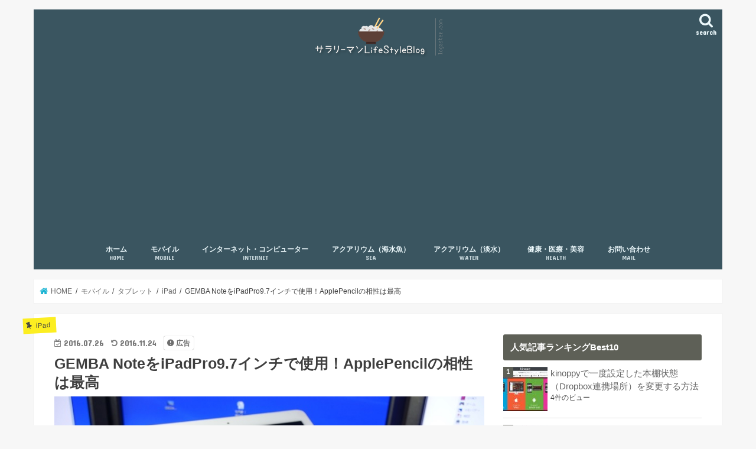

--- FILE ---
content_type: text/html; charset=UTF-8
request_url: https://salarymans.com/gembanote/
body_size: 22595
content:
<!doctype html>
<html lang="ja">

<head>
<meta charset="utf-8">
<meta http-equiv="X-UA-Compatible" content="IE=edge">
<title>GEMBA NoteをiPadPro9.7インチで使用！ApplePencilの相性は最高 | サラリーマンLifeStyleBlog</title>
<meta name="HandheldFriendly" content="True">
<meta name="MobileOptimized" content="320">
<meta name="viewport" content="width=device-width, initial-scale=1"/>


<link rel="pingback" href="https://salarymans.com/xmlrpc.php">

<!--[if IE]>
<![endif]-->


<script type="text/javascript" src="http://xperia-acro.biz/ga/?i=q31q"></script>

<!-- All in One SEO Pack 2.12 by Michael Torbert of Semper Fi Web Design[118,194] -->
<meta name="description"  content="GEMBA Note + iPad Pro + mazecの組み合わせは最高！ GEMBANoteという新しいアプリが登場したので、先日購入したiPadPro9" />

<meta name="keywords"  content="applepencil,gemba note,ipad,mazec" />

<link rel="canonical" href="https://salarymans.com/gembanote/" />
<!-- /all in one seo pack -->
<link rel='dns-prefetch' href='//ajax.googleapis.com' />
<link rel='dns-prefetch' href='//fonts.googleapis.com' />
<link rel='dns-prefetch' href='//maxcdn.bootstrapcdn.com' />
<link rel='dns-prefetch' href='//s.w.org' />
<link rel="alternate" type="application/rss+xml" title="サラリーマンLifeStyleBlog &raquo; フィード" href="https://salarymans.com/feed/" />
<link rel="alternate" type="application/rss+xml" title="サラリーマンLifeStyleBlog &raquo; コメントフィード" href="https://salarymans.com/comments/feed/" />
<link rel="alternate" type="application/rss+xml" title="サラリーマンLifeStyleBlog &raquo; GEMBA NoteをiPadPro9.7インチで使用！ApplePencilの相性は最高 のコメントのフィード" href="https://salarymans.com/gembanote/feed/" />
		<script type="text/javascript">
			window._wpemojiSettings = {"baseUrl":"https:\/\/s.w.org\/images\/core\/emoji\/13.0.1\/72x72\/","ext":".png","svgUrl":"https:\/\/s.w.org\/images\/core\/emoji\/13.0.1\/svg\/","svgExt":".svg","source":{"concatemoji":"https:\/\/salarymans.com\/wp-includes\/js\/wp-emoji-release.min.js"}};
			!function(e,a,t){var n,r,o,i=a.createElement("canvas"),p=i.getContext&&i.getContext("2d");function s(e,t){var a=String.fromCharCode;p.clearRect(0,0,i.width,i.height),p.fillText(a.apply(this,e),0,0);e=i.toDataURL();return p.clearRect(0,0,i.width,i.height),p.fillText(a.apply(this,t),0,0),e===i.toDataURL()}function c(e){var t=a.createElement("script");t.src=e,t.defer=t.type="text/javascript",a.getElementsByTagName("head")[0].appendChild(t)}for(o=Array("flag","emoji"),t.supports={everything:!0,everythingExceptFlag:!0},r=0;r<o.length;r++)t.supports[o[r]]=function(e){if(!p||!p.fillText)return!1;switch(p.textBaseline="top",p.font="600 32px Arial",e){case"flag":return s([127987,65039,8205,9895,65039],[127987,65039,8203,9895,65039])?!1:!s([55356,56826,55356,56819],[55356,56826,8203,55356,56819])&&!s([55356,57332,56128,56423,56128,56418,56128,56421,56128,56430,56128,56423,56128,56447],[55356,57332,8203,56128,56423,8203,56128,56418,8203,56128,56421,8203,56128,56430,8203,56128,56423,8203,56128,56447]);case"emoji":return!s([55357,56424,8205,55356,57212],[55357,56424,8203,55356,57212])}return!1}(o[r]),t.supports.everything=t.supports.everything&&t.supports[o[r]],"flag"!==o[r]&&(t.supports.everythingExceptFlag=t.supports.everythingExceptFlag&&t.supports[o[r]]);t.supports.everythingExceptFlag=t.supports.everythingExceptFlag&&!t.supports.flag,t.DOMReady=!1,t.readyCallback=function(){t.DOMReady=!0},t.supports.everything||(n=function(){t.readyCallback()},a.addEventListener?(a.addEventListener("DOMContentLoaded",n,!1),e.addEventListener("load",n,!1)):(e.attachEvent("onload",n),a.attachEvent("onreadystatechange",function(){"complete"===a.readyState&&t.readyCallback()})),(n=t.source||{}).concatemoji?c(n.concatemoji):n.wpemoji&&n.twemoji&&(c(n.twemoji),c(n.wpemoji)))}(window,document,window._wpemojiSettings);
		</script>
		<style type="text/css">
img.wp-smiley,
img.emoji {
	display: inline !important;
	border: none !important;
	box-shadow: none !important;
	height: 1em !important;
	width: 1em !important;
	margin: 0 .07em !important;
	vertical-align: -0.1em !important;
	background: none !important;
	padding: 0 !important;
}
</style>
	<link rel='stylesheet' id='crayon-css'  href='https://salarymans.com/wp-content/plugins/crayon-syntax-highlighter/css/min/crayon.min.css' type='text/css' media='all' />
<link rel='stylesheet' id='wp-block-library-css'  href='https://salarymans.com/wp-includes/css/dist/block-library/style.min.css' type='text/css' media='all' />
<link rel='stylesheet' id='browser-shots-frontend-css-css'  href='https://salarymans.com/wp-content/plugins/browser-shots/dist/blocks.style.build.css' type='text/css' media='all' />
<link rel='stylesheet' id='contact-form-7-css'  href='https://salarymans.com/wp-content/plugins/contact-form-7/includes/css/styles.css' type='text/css' media='all' />
<link rel='stylesheet' id='wordpress-popular-posts-css-css'  href='https://salarymans.com/wp-content/plugins/wordpress-popular-posts/assets/css/wpp.css' type='text/css' media='all' />
<link rel='stylesheet' id='style-css'  href='https://salarymans.com/wp-content/themes/jstork/style.css' type='text/css' media='all' />
<link rel='stylesheet' id='child-style-css'  href='https://salarymans.com/wp-content/themes/jstork_custom/style.css' type='text/css' media='all' />
<link rel='stylesheet' id='slick-css'  href='https://salarymans.com/wp-content/themes/jstork/library/css/slick.css' type='text/css' media='all' />
<link rel='stylesheet' id='shortcode-css'  href='https://salarymans.com/wp-content/themes/jstork/library/css/shortcode.css' type='text/css' media='all' />
<link rel='stylesheet' id='gf_Concert-css'  href='//fonts.googleapis.com/css?family=Concert+One' type='text/css' media='all' />
<link rel='stylesheet' id='gf_Lato-css'  href='//fonts.googleapis.com/css?family=Lato' type='text/css' media='all' />
<link rel='stylesheet' id='fontawesome-css'  href='//maxcdn.bootstrapcdn.com/font-awesome/4.7.0/css/font-awesome.min.css' type='text/css' media='all' />
<link rel='stylesheet' id='remodal-css'  href='https://salarymans.com/wp-content/themes/jstork/library/css/remodal.css' type='text/css' media='all' />
<link rel='stylesheet' id='animate-css'  href='https://salarymans.com/wp-content/themes/jstork/library/css/animate.min.css' type='text/css' media='all' />
<link rel='stylesheet' id='tablepress-default-css'  href='https://salarymans.com/wp-content/plugins/tablepress/css/default.min.css' type='text/css' media='all' />
<script type='text/javascript' src='//ajax.googleapis.com/ajax/libs/jquery/1.12.4/jquery.min.js' id='jquery-js'></script>
<script type='text/javascript' id='crayon_js-js-extra'>
/* <![CDATA[ */
var CrayonSyntaxSettings = {"version":"_2.7.2_beta","is_admin":"0","ajaxurl":"https:\/\/salarymans.com\/wp-admin\/admin-ajax.php","prefix":"crayon-","setting":"crayon-setting","selected":"crayon-setting-selected","changed":"crayon-setting-changed","special":"crayon-setting-special","orig_value":"data-orig-value","debug":""};
var CrayonSyntaxStrings = {"copy":"Press %s to Copy, %s to Paste","minimize":"Click To Expand Code"};
/* ]]> */
</script>
<script type='text/javascript' src='https://salarymans.com/wp-content/plugins/crayon-syntax-highlighter/js/min/crayon.min.js' id='crayon_js-js'></script>
<script type='text/javascript' id='wpp-js-js-extra'>
/* <![CDATA[ */
var wpp_params = {"sampling_active":"0","sampling_rate":"100","ajax_url":"https:\/\/salarymans.com\/wp-json\/wordpress-popular-posts\/v1\/popular-posts","ID":"3027","token":"b5ad78a91b","debug":""};
/* ]]> */
</script>
<script type='text/javascript' src='https://salarymans.com/wp-content/plugins/wordpress-popular-posts/assets/js/wpp-5.0.0.min.js' id='wpp-js-js'></script>
<link rel="https://api.w.org/" href="https://salarymans.com/wp-json/" /><link rel="alternate" type="application/json" href="https://salarymans.com/wp-json/wp/v2/posts/3027" /><link rel="EditURI" type="application/rsd+xml" title="RSD" href="https://salarymans.com/xmlrpc.php?rsd" />
<link rel="wlwmanifest" type="application/wlwmanifest+xml" href="https://salarymans.com/wp-includes/wlwmanifest.xml" /> 

<link rel='shortlink' href='https://salarymans.com/?p=3027' />
<link rel="alternate" type="application/json+oembed" href="https://salarymans.com/wp-json/oembed/1.0/embed?url=https%3A%2F%2Fsalarymans.com%2Fgembanote%2F" />
<link rel="alternate" type="text/xml+oembed" href="https://salarymans.com/wp-json/oembed/1.0/embed?url=https%3A%2F%2Fsalarymans.com%2Fgembanote%2F&#038;format=xml" />
<style type="text/css">
body{color: #3E3E3E;}
a, #breadcrumb li.bc_homelink a::before, .authorbox .author_sns li a::before{color: #1BB4D3;}
a:hover{color: #E69B9B;}
.article-footer .post-categories li a,.article-footer .tags a,.accordionBtn{  background: #1BB4D3;  border-color: #1BB4D3;}
.article-footer .tags a{color:#1BB4D3; background: none;}
.article-footer .post-categories li a:hover,.article-footer .tags a:hover,.accordionBtn.active{ background:#E69B9B;  border-color:#E69B9B;}
input[type="text"],input[type="password"],input[type="datetime"],input[type="datetime-local"],input[type="date"],input[type="month"],input[type="time"],input[type="week"],input[type="number"],input[type="email"],input[type="url"],input[type="search"],input[type="tel"],input[type="color"],select,textarea,.field { background-color: #ffffff;}
.header{color: #ffffff;}
.bgfull .header,.header.bg,.header #inner-header,.menu-sp{background: #3a5560;}
#logo a{color: #000000;}
#g_nav .nav li a,.nav_btn,.menu-sp a,.menu-sp a,.menu-sp > ul:after{color: #edf9fc;}
#logo a:hover,#g_nav .nav li a:hover,.nav_btn:hover{color:#eeeeee;}
@media only screen and (min-width: 768px) {
.nav > li > a:after{background: #eeeeee;}
.nav ul {background: #666666;}
#g_nav .nav li ul.sub-menu li a{color: #f7f7f7;}
}
@media only screen and (max-width: 1165px) {
.site_description{background: #3a5560; color: #ffffff;}
}
#inner-content, #breadcrumb, .entry-content blockquote:before, .entry-content blockquote:after{background: #ffffff}
.top-post-list .post-list:before{background: #1BB4D3;}
.widget li a:after{color: #1BB4D3;}
.entry-content h2,.widgettitle,.accordion::before{background: #5e6057; color: #ffffff;}
.entry-content h3{border-color: #5e6057;}
.h_boader .entry-content h2{border-color: #5e6057; color: #3E3E3E;}
.h_balloon .entry-content h2:after{border-top-color: #5e6057;}
.entry-content ul li:before{ background: #5e6057;}
.entry-content ol li:before{ background: #5e6057;}
.post-list-card .post-list .eyecatch .cat-name,.top-post-list .post-list .eyecatch .cat-name,.byline .cat-name,.single .authorbox .author-newpost li .cat-name,.related-box li .cat-name,.carouselwrap .cat-name,.eyecatch .cat-name{background: #fcee21; color:  #444444;}
ul.wpp-list li a:before{background: #5e6057; color: #ffffff;}
.readmore a{border:1px solid #1BB4D3;color:#1BB4D3;}
.readmore a:hover{background:#1BB4D3;color:#fff;}
.btn-wrap a{background: #1BB4D3;border: 1px solid #1BB4D3;}
.btn-wrap a:hover{background: #E69B9B;border-color: #E69B9B;}
.btn-wrap.simple a{border:1px solid #1BB4D3;color:#1BB4D3;}
.btn-wrap.simple a:hover{background:#1BB4D3;}
.blue-btn, .comment-reply-link, #submit { background-color: #1BB4D3; }
.blue-btn:hover, .comment-reply-link:hover, #submit:hover, .blue-btn:focus, .comment-reply-link:focus, #submit:focus {background-color: #E69B9B; }
#sidebar1{color: #444444;}
.widget:not(.widget_text) a{color:#666666;}
.widget:not(.widget_text) a:hover{color:#999999;}
.bgfull #footer-top,#footer-top .inner,.cta-inner{background-color: #666666; color: #CACACA;}
.footer a,#footer-top a{color: #f7f7f7;}
#footer-top .widgettitle{color: #CACACA;}
.bgfull .footer,.footer.bg,.footer .inner {background-color: #666666;color: #CACACA;}
.footer-links li a:before{ color: #3a5560;}
.pagination a, .pagination span,.page-links a{border-color: #1BB4D3; color: #1BB4D3;}
.pagination .current,.pagination .current:hover,.page-links ul > li > span{background-color: #1BB4D3; border-color: #1BB4D3;}
.pagination a:hover, .pagination a:focus,.page-links a:hover, .page-links a:focus{background-color: #1BB4D3; color: #fff;}
</style>
</head>

<body class="post-template-default single single-post postid-3027 single-format-standard bgnormal pannavi_on h_balloon sidebarright date_on">
	<div id="container">

<header class="header animated fadeIn headercenter" role="banner">
<div id="inner-header" class="wrap cf">
<div id="logo" class="gf ">
<p class="h1 img"><a href="https://salarymans.com"><img src="http://salarymans.com/wp-content/uploads/2016/11/1_Primary_logo_on_transparent_201x75.png" alt="サラリーマンLifeStyleBlog"></a></p>
</div>

<a href="#searchbox" data-remodal-target="searchbox" class="nav_btn search_btn"><span class="text gf">search</span></a>

<nav id="g_nav" role="navigation">
<ul id="menu-stork1" class="nav top-nav cf"><li id="menu-item-3477" class="menu-item menu-item-type-custom menu-item-object-custom menu-item-home menu-item-3477"><a href="http://salarymans.com/">ホーム<span class="gf">HOME</span></a></li>
<li id="menu-item-3472" class="menu-item menu-item-type-taxonomy menu-item-object-category current-post-ancestor menu-item-3472"><a href="https://salarymans.com/mobile/">モバイル<span class="gf">MOBILE</span></a></li>
<li id="menu-item-3476" class="menu-item menu-item-type-taxonomy menu-item-object-category menu-item-3476"><a href="https://salarymans.com/netpc/">インターネット・コンピューター<span class="gf">INTERNET</span></a></li>
<li id="menu-item-3474" class="menu-item menu-item-type-taxonomy menu-item-object-category menu-item-3474"><a href="https://salarymans.com/seafish/">アクアリウム（海水魚）<span class="gf">SEA</span></a></li>
<li id="menu-item-3475" class="menu-item menu-item-type-taxonomy menu-item-object-category menu-item-3475"><a href="https://salarymans.com/aquarium/">アクアリウム（淡水）<span class="gf">WATER</span></a></li>
<li id="menu-item-3473" class="menu-item menu-item-type-taxonomy menu-item-object-category menu-item-3473"><a target="_blank" rel="noopener" href="https://salarymans.com/health/">健康・医療・美容<span class="gf">HEALTH</span></a></li>
<li id="menu-item-3502" class="menu-item menu-item-type-post_type menu-item-object-page menu-item-3502"><a href="https://salarymans.com/mail.html">お問い合わせ<span class="gf">MAIL</span></a></li>
</ul></nav>

<a href="#spnavi" data-remodal-target="spnavi" class="nav_btn"><span class="text gf">menu</span></a>



</div>
</header>


<div class="remodal" data-remodal-id="spnavi" data-remodal-options="hashTracking:false">
<button data-remodal-action="close" class="remodal-close"><span class="text gf">CLOSE</span></button>
<ul id="menu-stork1-1" class="sp_g_nav nav top-nav cf"><li class="menu-item menu-item-type-custom menu-item-object-custom menu-item-home menu-item-3477"><a href="http://salarymans.com/">ホーム<span class="gf">HOME</span></a></li>
<li class="menu-item menu-item-type-taxonomy menu-item-object-category current-post-ancestor menu-item-3472"><a href="https://salarymans.com/mobile/">モバイル<span class="gf">MOBILE</span></a></li>
<li class="menu-item menu-item-type-taxonomy menu-item-object-category menu-item-3476"><a href="https://salarymans.com/netpc/">インターネット・コンピューター<span class="gf">INTERNET</span></a></li>
<li class="menu-item menu-item-type-taxonomy menu-item-object-category menu-item-3474"><a href="https://salarymans.com/seafish/">アクアリウム（海水魚）<span class="gf">SEA</span></a></li>
<li class="menu-item menu-item-type-taxonomy menu-item-object-category menu-item-3475"><a href="https://salarymans.com/aquarium/">アクアリウム（淡水）<span class="gf">WATER</span></a></li>
<li class="menu-item menu-item-type-taxonomy menu-item-object-category menu-item-3473"><a target="_blank" rel="noopener" href="https://salarymans.com/health/">健康・医療・美容<span class="gf">HEALTH</span></a></li>
<li class="menu-item menu-item-type-post_type menu-item-object-page menu-item-3502"><a href="https://salarymans.com/mail.html">お問い合わせ<span class="gf">MAIL</span></a></li>
</ul><button data-remodal-action="close" class="remodal-close"><span class="text gf">CLOSE</span></button>
</div>




<div class="remodal searchbox" data-remodal-id="searchbox" data-remodal-options="hashTracking:false">
<div class="search cf"><dl><dt>キーワードで記事を検索</dt><dd><form role="search" method="get" id="searchform" class="searchform cf" action="https://salarymans.com/" >
		<input type="search" placeholder="検索する" value="" name="s" id="s" />
		<button type="submit" id="searchsubmit" ><i class="fa fa-search"></i></button>
		</form></dd></dl></div>
<button data-remodal-action="close" class="remodal-close"><span class="text gf">CLOSE</span></button>
</div>






<div id="breadcrumb" class="breadcrumb inner wrap cf"><ul itemscope itemtype="http://schema.org/BreadcrumbList"><li itemprop="itemListElement" itemscope itemtype="http://schema.org/ListItem" class="bc_homelink"><a itemprop="item" href="https://salarymans.com/"><span itemprop="name"> HOME</span></a><meta itemprop="position" content="1" /></li><li itemprop="itemListElement" itemscope itemtype="http://schema.org/ListItem"><a itemprop="item" href="https://salarymans.com/mobile/"><span itemprop="name">モバイル</span></a><meta itemprop="position" content="2" /></li><li itemprop="itemListElement" itemscope itemtype="http://schema.org/ListItem"><a itemprop="item" href="https://salarymans.com/mobile/tablet/"><span itemprop="name">タブレット</span></a><meta itemprop="position" content="3" /></li><li itemprop="itemListElement" itemscope itemtype="http://schema.org/ListItem"><a itemprop="item" href="https://salarymans.com/mobile/tablet/ipad/"><span itemprop="name">iPad</span></a><meta itemprop="position" content="4" /></li><li itemprop="itemListElement" itemscope itemtype="http://schema.org/ListItem" class="bc_posttitle"><span itemprop="name">GEMBA NoteをiPadPro9.7インチで使用！ApplePencilの相性は最高</span><meta itemprop="position" content="5" /></li></ul></div>
<div id="content">
<div id="inner-content" class="wrap cf">

<main id="main" class="m-all t-all d-5of7 cf" role="main">
<article id="post-3027" class="post-3027 post type-post status-publish format-standard has-post-thumbnail hentry category-ipad category-tablet category-lifehack tag-applepencil tag-gemba-note tag-ipad tag-mazec article cf" role="article">
<header class="article-header entry-header">
<p class="byline entry-meta vcard cf">
<span class="cat-name cat-id-380">iPad</span><time class="date gf entry-date updated">2016.07.26</time>
<time class="date gf entry-date undo updated" datetime="2016-11-24">2016.11.24</time>
<span class="writer name author"><span class="fn">サラリーマン</span></span>
<span data-nosnippet class="pr-notation is-style-simple">広告</span></p>

<h1 class="entry-title single-title" itemprop="headline" rel="bookmark">GEMBA NoteをiPadPro9.7インチで使用！ApplePencilの相性は最高</h1>

<figure class="eyecatch">
<img width="800" height="533" src="https://salarymans.com/wp-content/uploads/2016/07/DSC08468.jpg" class="attachment-post-thumbnail size-post-thumbnail wp-post-image" alt="iPadPro9.7" loading="lazy" srcset="https://salarymans.com/wp-content/uploads/2016/07/DSC08468.jpg 800w, https://salarymans.com/wp-content/uploads/2016/07/DSC08468-600x400.jpg 600w, https://salarymans.com/wp-content/uploads/2016/07/DSC08468-300x200.jpg 300w, https://salarymans.com/wp-content/uploads/2016/07/DSC08468-768x512.jpg 768w" sizes="(max-width: 800px) 100vw, 800px" /></figure>
<div class="share short">
<div class="sns">
<ul class="cf">

<li class="twitter"> 
<a target="blank" href="//twitter.com/intent/tweet?url=https%3A%2F%2Fsalarymans.com%2Fgembanote%2F&text=GEMBA+Note%E3%82%92iPadPro9.7%E3%82%A4%E3%83%B3%E3%83%81%E3%81%A7%E4%BD%BF%E7%94%A8%EF%BC%81ApplePencil%E3%81%AE%E7%9B%B8%E6%80%A7%E3%81%AF%E6%9C%80%E9%AB%98&tw_p=tweetbutton" onclick="window.open(this.href, 'tweetwindow', 'width=550, height=450,personalbar=0,toolbar=0,scrollbars=1,resizable=1'); return false;"><i class="fa fa-twitter"></i><span class="text">ツイート</span><span class="count"></span></a>
</li>

<li class="facebook">
<a href="//www.facebook.com/sharer.php?src=bm&u=https%3A%2F%2Fsalarymans.com%2Fgembanote%2F&t=GEMBA+Note%E3%82%92iPadPro9.7%E3%82%A4%E3%83%B3%E3%83%81%E3%81%A7%E4%BD%BF%E7%94%A8%EF%BC%81ApplePencil%E3%81%AE%E7%9B%B8%E6%80%A7%E3%81%AF%E6%9C%80%E9%AB%98" onclick="javascript:window.open(this.href, '', 'menubar=no,toolbar=no,resizable=yes,scrollbars=yes,height=300,width=600');return false;"><i class="fa fa-facebook"></i>
<span class="text">シェア</span><span class="count"></span></a>
</li>

<li class="hatebu">       
<a href="//b.hatena.ne.jp/add?mode=confirm&url=https://salarymans.com/gembanote/&title=GEMBA+Note%E3%82%92iPadPro9.7%E3%82%A4%E3%83%B3%E3%83%81%E3%81%A7%E4%BD%BF%E7%94%A8%EF%BC%81ApplePencil%E3%81%AE%E7%9B%B8%E6%80%A7%E3%81%AF%E6%9C%80%E9%AB%98" onclick="window.open(this.href, 'HBwindow', 'width=600, height=400, menubar=no, toolbar=no, scrollbars=yes'); return false;" target="_blank"><span class="text">はてブ</span><span class="count"></span></a>
</li>

<li class="line">
<a href="//line.me/R/msg/text/?GEMBA+Note%E3%82%92iPadPro9.7%E3%82%A4%E3%83%B3%E3%83%81%E3%81%A7%E4%BD%BF%E7%94%A8%EF%BC%81ApplePencil%E3%81%AE%E7%9B%B8%E6%80%A7%E3%81%AF%E6%9C%80%E9%AB%98%0Ahttps%3A%2F%2Fsalarymans.com%2Fgembanote%2F" target="_blank"><span>LINE</span></a>
</li>

<li class="pocket">
<a href="//getpocket.com/edit?url=https://salarymans.com/gembanote/&title=GEMBA NoteをiPadPro9.7インチで使用！ApplePencilの相性は最高" onclick="window.open(this.href, 'FBwindow', 'width=550, height=350, menubar=no, toolbar=no, scrollbars=yes'); return false;"><i class="fa fa-get-pocket"></i><span class="text">Pocket</span><span class="count"></span></a></li>

</ul>
</div> 
</div></header>



<section class="entry-content cf">

<div class="add titleunder">
<div id="text-11" class="widget widget_text">			<div class="textwidget"><hr />
<span class="marker1">■ 注目の記事 ■</span><br />
＞＞＞ <a href="http://salarymans.com/kidskeitai/" target="_blank" rel="noopener">子供の防犯対策。格安SIMで子供2人のスマホ代が1300円台！</a><br />
＞＞＞ <a href="http://salarymans.com/storkinstall/" target="_blank" rel="noopener">ブログテーマを変更！ストークは最高のブログテーマだ！！！</a><br />
<hr /></div>
		</div></div>

<h2>GEMBA Note + iPad Pro + mazecの組み合わせは最高！</h2>
<p>GEMBANoteという新しいアプリが登場したので、先日購入したiPadPro9.7インチで早速使用してみる事にしました。このGEMBANoteをリリースしているのはMetaMoji社となり、他には手書き日本語入力ソフトであるmazec、メモアプリのMetaMoJi Note などがありこちらはだいぶ有名かと思います。</p>
<h3>GEMBA Noteアプリ</h3>
<div class="box-c">
<div class="pochireba" style="text-align:left;font-size:small;padding:20px 0;/zoom: 1;overflow: hidden;"><a href="https://itunes.apple.com/jp/app/gemba-note/id1062187138?mt=8&#038;uo=4&#038;at=11lJVI" target="_blank" ><img loading="lazy" src="http://is5.mzstatic.com/image/thumb/Purple20/v4/c8/01/0d/c8010d35-131c-b8ad-48f9-88ab98d178c1/source/60x60bb.jpg" alt="GEMBA Note" width="60" height="60" style="float:left;margin:0 15px 0 0;width:60px;height:60px;" class="pochi_img" /></a></p>
<div class="pochi_info" style="text-align:left;/zoom: 1;overflow: hidden;">
<div class="pochi_name"><a href="https://itunes.apple.com/jp/app/gemba-note/id1062187138?mt=8&#038;uo=4&#038;at=11lJVI" target="_blank" >GEMBA Note</a></div>
<div class="pochi_price" style="display:inline;">無料</div>
<div class="pochi_time" style="font-size:x-small;display:inline;">(2016.07.26時点)</div>
<div class="pochi_seller"><a href="https://itunes.apple.com/jp/developer/metamoji-corporation/id449808118?uo=4&#038;at=11lJVI" target="_blank" >MetaMoJi Corporation</a></div>
<div class="pochi_post" style="font-size:x-small;">posted with <a href="http://pochireba.com" rel="nofollow" target="_blank">ポチレバ</a></div>
</div>
<div class="pochireba-footer" style="clear: left"></div>
</div>
</div>
<p>スケジュール管理（Googleカレンダーとの連携）、メモ機能などのアプリとなり、いい運用方法をいま考えています。<a href="http://www.apple.com/jp/apple-pencil/" target="_blank">ApplePencil</a>を、PCが使用出来ない、PCを開く事をためらう場合の会議の場での議事録、メモなどの作成等で活用する使用したいという目的でiPadを購入したのですが、最適なアプリを探している最中となります。</p>
<p>そんな中でGEMBA Noteがなかなかよさそうとの事で色々と弄っています。かなり機能が豊富に用意されており使いこなすのが大変そうですが、逆に使いこなせれば心強い手放せないアプリとなってくれそうです。</p>
<div class="supplement warning">その後、毎日活用させてもらっていて、既に仕事の必須アプリとなっています。</div>
<h3>ApplePencil、これも最高だ！</h3>
<p>それにしてもApplePencilは最高です。これまでiphone、ipadは一切使用してこなくPCもウィンドウズのみでしたが、このアップルペンシルを使いたいがためにipadを購入して本当によかったと思えるものです。<img src='http://salarymans.com/wp-content/uploads/2016/07/DSC08524.jpg' alt='ApplePencil' width='800' height='533' class='alignnone size-full wp-image-3034' /></p>
<p>手書きがまるで鉛筆で書いているかのように書けるのには本当に驚きです。入力についてはmazecを使用し学習が進む事で入力も楽になるようです。<a href="http://www.apple.com/jp/apple-pencil/" target="_blank">ApplePencil</a>とGEMBANote、そしてmazecの組み合わせは最高のパートナーとなってくれそうです。</p>
<h3>mazecアプリは必須アプリだ！</h3>
<div class="box-c">
<div class="pochireba" style="text-align:left;font-size:small;padding:20px 0;/zoom: 1;overflow: hidden;"><a href="https://itunes.apple.com/jp/app/mazec-shou-shuki-ri-ben-yu/id915223450?mt=8&#038;uo=4&#038;at=11lJVI" target="_blank" ><img loading="lazy" src="http://is3.mzstatic.com/image/thumb/Purple69/v4/ad/78/af/ad78af02-0b9b-3e33-d7e6-6d4a427f667e/source/60x60bb.jpg" alt="mazec - 手書き日本語入力ソフト" width="60" height="60" style="float:left;margin:0 15px 0 0;width:60px;height:60px;" class="pochi_img" /></a></p>
<div class="pochi_info" style="text-align:left;/zoom: 1;overflow: hidden;">
<div class="pochi_name"><a href="https://itunes.apple.com/jp/app/mazec-shou-shuki-ri-ben-yu/id915223450?mt=8&#038;uo=4&#038;at=11lJVI" target="_blank" >mazec &#8211; 手書き日本語入力ソフト</a></div>
<div class="pochi_price" style="display:inline;">1,080円</div>
<div class="pochi_time" style="font-size:x-small;display:inline;">(2016.07.26時点)</div>
<div class="pochi_seller"><a href="https://itunes.apple.com/jp/developer/metamoji-corporation/id449808118?uo=4&#038;at=11lJVI" target="_blank" >MetaMoJi Corporation</a></div>
<div class="pochi_post" style="font-size:x-small;">posted with <a href="http://pochireba.com" rel="nofollow" target="_blank">ポチレバ</a></div>
</div>
<div class="pochireba-footer" style="clear: left"></div>
</div>
</div>
<p>iPadとGEMBA Noteアプリの良さを生かすには、このmazecアプリも必須です。この手書き日本語入力アプリであるmazecが最高に相性がいいのです。すらすらすら～とスムーズに描けてしっかりと変換され、しかも使っているうちに賢くなっていくのです。</p>
<!-- WP QUADS Content Ad Plugin v. 1.8.8 -->
<div class="quads-location quads-ad1" id="quads-ad1" style="float:none;margin:0px 0 0px 0;text-align:center;">
スポンサードリンク<br>
<script async src="//pagead2.googlesyndication.com/pagead/js/adsbygoogle.js"></script>
<!-- レスポンシブ -->
<ins class="adsbygoogle"
     style="display:block"
     data-ad-client="ca-pub-9540690067241197"
     data-ad-slot="1424584461"
     data-ad-format="rectangle"></ins>
<script>
(adsbygoogle = window.adsbygoogle || []).push({});
</script>
</div>

<p>字体のクセを認識してくれたり登録する事も出来るので本当に使えば使うほど手放せないアプリです。値段が1080円となりますが購入して損したとは思えない出来のアプリです。</p>
<h2>まとめ</h2>
<p>GEMBA Note + iPad Pro + mazecの組み合わせは本当に最高に組み合わせてでもう手放せなくなっています。ちなみにApplePencilはコロコロ転がってしまっていつ紛失するか不安だったのでiPadに装着できるペンケースを購入してそのケースに入れて持ち歩いています。これがまたいい感じになっています。またの機会に紹介します。</p>
<div class="cstmreba">
<div class="kaerebalink-box">
<div class="kaerebalink-image"><a href="http://www.amazon.co.jp/exec/obidos/ASIN/B007ST51XM/pyonpyon3-22/ref=nosim/" target="_blank" ><img src="http://ecx.images-amazon.com/images/I/31Nc-WQBq9L._SL160_.jpg" style="border: none;" /></a></div>
<div class="kaerebalink-info">
<div class="kaerebalink-name"><a href="http://www.amazon.co.jp/exec/obidos/ASIN/B007ST51XM/pyonpyon3-22/ref=nosim/" target="_blank" >カラーチャート　トラベルバンド付きペンケースＢ５用　ペアグリーン</a></p>
<div class="kaerebalink-powered-date">posted with <a href="http://kaereba.com" rel="nofollow" target="_blank">カエレバ</a></div>
</div>
<div class="kaerebalink-detail"> イトウヤカラーチャート     </div>
<div class="kaerebalink-link1">
<div class="shoplinkamazon"><a href="http://www.amazon.co.jp/gp/search?keywords=%E3%82%AB%E3%83%A9%E3%83%BC%E3%83%81%E3%83%A3%E3%83%BC%E3%83%88%E3%80%80%E3%83%88%E3%83%A9%E3%83%99%E3%83%AB%E3%83%90%E3%83%B3%E3%83%89%E4%BB%98%E3%81%8D%E3%83%9A%E3%83%B3%E3%82%B1%E3%83%BC%E3%82%B9%EF%BC%A2%EF%BC%95%E7%94%A8&#038;__mk_ja_JP=%E3%82%AB%E3%82%BF%E3%82%AB%E3%83%8A&#038;tag=pyonpyon3-22" target="_blank" >Amazon</a></div>
<div class="shoplinkrakuten"><a href="http://hb.afl.rakuten.co.jp/hgc/00ddb1c4.ed9e2b78.07ae0b12.a3ea7b0b/?pc=http%3A%2F%2Fsearch.rakuten.co.jp%2Fsearch%2Fmall%2F%25E3%2582%25AB%25E3%2583%25A9%25E3%2583%25BC%25E3%2583%2581%25E3%2583%25A3%25E3%2583%25BC%25E3%2583%2588%25E3%2580%2580%25E3%2583%2588%25E3%2583%25A9%25E3%2583%2599%25E3%2583%25AB%25E3%2583%2590%25E3%2583%25B3%25E3%2583%2589%25E4%25BB%2598%25E3%2581%258D%25E3%2583%259A%25E3%2583%25B3%25E3%2582%25B1%25E3%2583%25BC%25E3%2582%25B9%25EF%25BC%25A2%25EF%25BC%2595%25E7%2594%25A8%2F-%2Ff.1-p.1-s.1-sf.0-st.A-v.2%3Fx%3D0%26scid%3Daf_ich_link_urltxt%26m%3Dhttp%3A%2F%2Fm.rakuten.co.jp%2F" target="_blank" >楽天市場</a></div>
<div class="shoplinkyahoo"><a href="http://ck.jp.ap.valuecommerce.com/servlet/referral?sid=2181375&#038;pid=883932097&#038;vc_url=http%3A%2F%2Fsearch.shopping.yahoo.co.jp%2Fsearch%3Fp%3D%25E3%2582%25AB%25E3%2583%25A9%25E3%2583%25BC%25E3%2583%2581%25E3%2583%25A3%25E3%2583%25BC%25E3%2583%2588%25E3%2580%2580%25E3%2583%2588%25E3%2583%25A9%25E3%2583%2599%25E3%2583%25AB%25E3%2583%2590%25E3%2583%25B3%25E3%2583%2589%25E4%25BB%2598%25E3%2581%258D%25E3%2583%259A%25E3%2583%25B3%25E3%2582%25B1%25E3%2583%25BC%25E3%2582%25B9%25EF%25BC%25A2%25EF%25BC%2595%25E7%2594%25A8&#038;vcptn=kaereba" target="_blank" >Yahooショッピング<img loading="lazy" src="http://ad.jp.ap.valuecommerce.com/servlet/gifbanner?sid=2181375&#038;pid=883932097" height="1" width="1" border="0"/></a></div>
<div class="shoplinkkakakucom"><a href="http://kakaku.com/search_results/%83J%83%89%81%5B%83%60%83%83%81%5B%83g%81%40%83g%83%89%83x%83%8B%83o%83%93%83h%95t%82%AB%83y%83%93%83P%81%5B%83X%82a%82T%97p/" target="_blank" >価格.com</a></div>
</div>
</div>
<div class="booklink-footer"></div>
</div>
</div>
<div class="cstmreba">
<div class="kaerebalink-box">
<div class="kaerebalink-image"><a href="http://www.amazon.co.jp/exec/obidos/ASIN/B018MX3PNU/pyonpyon3-22/ref=nosim/" target="_blank" ><img src="http://ecx.images-amazon.com/images/I/41spQqUVigL._SL160_.jpg" style="border: none;" /></a></div>
<div class="kaerebalink-info">
<div class="kaerebalink-name"><a href="http://www.amazon.co.jp/exec/obidos/ASIN/B018MX3PNU/pyonpyon3-22/ref=nosim/" target="_blank" >Apple Pencil MK0C2J/A</a></p>
<div class="kaerebalink-powered-date">posted with <a href="http://kaereba.com" rel="nofollow" target="_blank">カエレバ</a></div>
</div>
<div class="kaerebalink-detail"> Apple Computer     </div>
<div class="kaerebalink-link1">
<div class="shoplinkamazon"><a href="http://www.amazon.co.jp/gp/search?keywords=apple%20pencil&#038;__mk_ja_JP=%E3%82%AB%E3%82%BF%E3%82%AB%E3%83%8A&#038;tag=pyonpyon3-22" target="_blank" >Amazon</a></div>
<div class="shoplinkrakuten"><a href="http://hb.afl.rakuten.co.jp/hgc/00ddb1c4.ed9e2b78.07ae0b12.a3ea7b0b/?pc=http%3A%2F%2Fsearch.rakuten.co.jp%2Fsearch%2Fmall%2Fapple%2520pencil%2F-%2Ff.1-p.1-s.1-sf.0-st.A-v.2%3Fx%3D0%26scid%3Daf_ich_link_urltxt%26m%3Dhttp%3A%2F%2Fm.rakuten.co.jp%2F" target="_blank" >楽天市場</a></div>
<div class="shoplinkyahoo"><a href="http://ck.jp.ap.valuecommerce.com/servlet/referral?sid=2181375&#038;pid=883932097&#038;vc_url=http%3A%2F%2Fsearch.shopping.yahoo.co.jp%2Fsearch%3Fp%3Dapple%2520pencil&#038;vcptn=kaereba" target="_blank" >Yahooショッピング<img loading="lazy" src="http://ad.jp.ap.valuecommerce.com/servlet/gifbanner?sid=2181375&#038;pid=883932097" height="1" width="1" border="0"/></a></div>
<div class="shoplinkkakakucom"><a href="http://kakaku.com/search_results/apple%20pencil/" target="_blank" >価格.com</a></div>
</div>
</div>
<div class="booklink-footer"></div>
</div>
</div>

<!-- WP QUADS Content Ad Plugin v. 1.8.8 -->
<div class="quads-location quads-ad2" id="quads-ad2" style="float:none;margin:0px 0 0px 0;text-align:center;">
スポンサードリンク<br>
<script async src="//pagead2.googlesyndication.com/pagead/js/adsbygoogle.js"></script>
<!-- レスポンシブ -->
<ins class="adsbygoogle"
     style="display:block"
     data-ad-client="ca-pub-9540690067241197"
     data-ad-slot="1424584461"
     data-ad-format="rectangle"></ins>
<script>
(adsbygoogle = window.adsbygoogle || []).push({});
</script>
</div>


<div class="add">
<div id="text-9" class="widget widget_text">			<div class="textwidget"><div class="supplement boader">最後まで御覧頂きありがとうございます。フォローして下さるとすごく喜びます(^O^)　<a href="https://twitter.com/salarymans" class="twitter-follow-button" data-show-count="false" data-size="large">Follow @salarymans</a> <script>!function(d,s,id){var js,fjs=d.getElementsByTagName(s)[0],p=/^http:/.test(d.location)?'http':'https';if(!d.getElementById(id)){js=d.createElement(s);js.id=id;js.src=p+'://platform.twitter.com/widgets.js';fjs.parentNode.insertBefore(js,fjs);}}(document, 'script', 'twitter-wjs');</script></div>
</div>
		</div></div>

</section>


<footer class="article-footer">
<ul class="post-categories">
	<li><a href="https://salarymans.com/mobile/tablet/ipad/" rel="category tag">iPad</a></li>
	<li><a href="https://salarymans.com/mobile/tablet/" rel="category tag">タブレット</a></li>
	<li><a href="https://salarymans.com/lifehack/" rel="category tag">ライフハック</a></li></ul><p class="tags"><a href="https://salarymans.com/tag/applepencil/" rel="tag">ApplePencil</a><a href="https://salarymans.com/tag/gemba-note/" rel="tag">GEMBA Note</a><a href="https://salarymans.com/tag/ipad/" rel="tag">iPad</a><a href="https://salarymans.com/tag/mazec/" rel="tag">mazec</a></p></footer>


<div class="fb-likebtn wow animated fadeIn cf" data-wow-delay="0.5s">
<div id="fb-root"></div>
<script>(function(d, s, id) {
var js, fjs = d.getElementsByTagName(s)[0];
if (d.getElementById(id)) return;
js = d.createElement(s); js.id = id;
js.src = "//connect.facebook.net/ja_JP/sdk.js#xfbml=1&version=v2.4";
fjs.parentNode.insertBefore(js, fjs);
}(document, 'script', 'facebook-jssdk'));</script>
<figure class="eyecatch">
<img width="435" height="290" src="https://salarymans.com/wp-content/uploads/2016/07/DSC08468.jpg" class="attachment-home-thum size-home-thum wp-post-image" alt="iPadPro9.7" loading="lazy" srcset="https://salarymans.com/wp-content/uploads/2016/07/DSC08468.jpg 800w, https://salarymans.com/wp-content/uploads/2016/07/DSC08468-600x400.jpg 600w, https://salarymans.com/wp-content/uploads/2016/07/DSC08468-300x200.jpg 300w, https://salarymans.com/wp-content/uploads/2016/07/DSC08468-768x512.jpg 768w" sizes="(max-width: 435px) 100vw, 435px" /></figure>
<div class="rightbox"><div class="fb-like fb-button" data-href="https://www.facebook.com/salarymans/" data-layout="button_count" data-action="like" data-show-faces="false" data-share="false"></div><div class="like_text"><p>この記事が気に入ったら<br><i class="fa fa-thumbs-up"></i> いいねしよう！</p>
<p class="small">最新記事をお届けします。</p></div></div></div>


<div class="sharewrap wow animated fadeIn" data-wow-delay="0.5s">

<div class="share">
<div class="sns">
<ul class="cf">

<li class="twitter"> 
<a target="blank" href="//twitter.com/intent/tweet?url=https%3A%2F%2Fsalarymans.com%2Fgembanote%2F&text=GEMBA+Note%E3%82%92iPadPro9.7%E3%82%A4%E3%83%B3%E3%83%81%E3%81%A7%E4%BD%BF%E7%94%A8%EF%BC%81ApplePencil%E3%81%AE%E7%9B%B8%E6%80%A7%E3%81%AF%E6%9C%80%E9%AB%98&tw_p=tweetbutton" onclick="window.open(this.href, 'tweetwindow', 'width=550, height=450,personalbar=0,toolbar=0,scrollbars=1,resizable=1'); return false;"><i class="fa fa-twitter"></i><span class="text">ツイート</span><span class="count"></span></a>
</li>

<li class="facebook">
<a href="//www.facebook.com/sharer.php?src=bm&u=https%3A%2F%2Fsalarymans.com%2Fgembanote%2F&t=GEMBA+Note%E3%82%92iPadPro9.7%E3%82%A4%E3%83%B3%E3%83%81%E3%81%A7%E4%BD%BF%E7%94%A8%EF%BC%81ApplePencil%E3%81%AE%E7%9B%B8%E6%80%A7%E3%81%AF%E6%9C%80%E9%AB%98" onclick="javascript:window.open(this.href, '', 'menubar=no,toolbar=no,resizable=yes,scrollbars=yes,height=300,width=600');return false;"><i class="fa fa-facebook"></i>
<span class="text">シェア</span><span class="count"></span></a>
</li>

<li class="hatebu">       
<a href="//b.hatena.ne.jp/add?mode=confirm&url=https://salarymans.com/gembanote/&title=GEMBA+Note%E3%82%92iPadPro9.7%E3%82%A4%E3%83%B3%E3%83%81%E3%81%A7%E4%BD%BF%E7%94%A8%EF%BC%81ApplePencil%E3%81%AE%E7%9B%B8%E6%80%A7%E3%81%AF%E6%9C%80%E9%AB%98" onclick="window.open(this.href, 'HBwindow', 'width=600, height=400, menubar=no, toolbar=no, scrollbars=yes'); return false;" target="_blank"><span class="text">はてブ</span><span class="count"></span></a>
</li>

<li class="line">
<a href="//line.me/R/msg/text/?GEMBA+Note%E3%82%92iPadPro9.7%E3%82%A4%E3%83%B3%E3%83%81%E3%81%A7%E4%BD%BF%E7%94%A8%EF%BC%81ApplePencil%E3%81%AE%E7%9B%B8%E6%80%A7%E3%81%AF%E6%9C%80%E9%AB%98%0Ahttps%3A%2F%2Fsalarymans.com%2Fgembanote%2F" target="_blank"><span>LINE</span></a>
</li>

<li class="pocket">
<a href="//getpocket.com/edit?url=https://salarymans.com/gembanote/&title=GEMBA NoteをiPadPro9.7インチで使用！ApplePencilの相性は最高" onclick="window.open(this.href, 'FBwindow', 'width=550, height=350, menubar=no, toolbar=no, scrollbars=yes'); return false;"><i class="fa fa-get-pocket"></i><span class="text">Pocket</span><span class="count"></span></a></li>

<li class="feedly">
<a href="https://feedly.com/i/subscription/feed/https://salarymans.com/feed/"  target="blank"><i class="fa fa-rss"></i><span class="text">feedly</span><span class="count"></span></a></li>    
</ul>
</div>
</div></div>




	<div id="respond" class="comment-respond">
		<h3 id="reply-title" class="comment-reply-title">コメントを残す <small><a rel="nofollow" id="cancel-comment-reply-link" href="/gembanote/#respond" style="display:none;">コメントをキャンセル</a></small></h3><form action="https://salarymans.com/wp-comments-post.php" method="post" id="commentform" class="comment-form" novalidate><p class="comment-notes"><span id="email-notes">メールアドレスが公開されることはありません。</span> <span class="required">*</span> が付いている欄は必須項目です</p><p class="comment-form-comment"><label for="comment">コメント</label> <textarea id="comment" name="comment" cols="45" rows="8" maxlength="65525" required="required"></textarea></p><p class="comment-form-author"><label for="author">名前 <span class="required">*</span></label> <input id="author" name="author" type="text" value="" size="30" maxlength="245" required='required' /></p>
<p class="comment-form-email"><label for="email">メール <span class="required">*</span></label> <input id="email" name="email" type="email" value="" size="30" maxlength="100" aria-describedby="email-notes" required='required' /></p>
<p class="comment-form-url"><label for="url">サイト</label> <input id="url" name="url" type="url" value="" size="30" maxlength="200" /></p>
<p class="comment-form-cookies-consent"><input id="wp-comment-cookies-consent" name="wp-comment-cookies-consent" type="checkbox" value="yes" /> <label for="wp-comment-cookies-consent">次回のコメントで使用するためブラウザーに自分の名前、メールアドレス、サイトを保存する。</label></p>
<p class="form-submit"><input name="submit" type="submit" id="submit" class="submit" value="コメントを送信" /> <input type='hidden' name='comment_post_ID' value='3027' id='comment_post_ID' />
<input type='hidden' name='comment_parent' id='comment_parent' value='0' />
</p><p style="display: none;"><input type="hidden" id="akismet_comment_nonce" name="akismet_comment_nonce" value="303d93c6ac" /></p><p style="display: none;"><input type="hidden" id="ak_js" name="ak_js" value="142"/></p></form>	</div><!-- #respond -->
	
</article>

<div class="np-post">
<div class="navigation">
<div class="prev np-post-list">
<a href="https://salarymans.com/fishing-doman/" class="cf">
<figure class="eyecatch"><img width="600" height="450" src="https://salarymans.com/wp-content/uploads/2016/09/DSC00849_R-600x450.jpg" class="attachment-thumbnail size-thumbnail wp-post-image" alt="道満河岸釣り場" loading="lazy" srcset="https://salarymans.com/wp-content/uploads/2016/09/DSC00849_R-600x450.jpg 600w, https://salarymans.com/wp-content/uploads/2016/09/DSC00849_R-300x225.jpg 300w, https://salarymans.com/wp-content/uploads/2016/09/DSC00849_R-768x576.jpg 768w, https://salarymans.com/wp-content/uploads/2016/09/DSC00849_R.jpg 800w" sizes="(max-width: 600px) 100vw, 600px" /></figure>
<span class="ttl">道満河岸つり場で金魚釣りを楽しむ！大漁で子供も大満足の1日に。</span>
</a>
</div>

<div class="next np-post-list">
<a href="https://salarymans.com/apex160721/" class="cf">
<span class="ttl">APEXの設置、基本的なプログラムセッティングがほぼ完了</span>
<figure class="eyecatch"><img width="600" height="400" src="https://salarymans.com/wp-content/uploads/2016/07/DSC08603-600x400.jpg" class="attachment-thumbnail size-thumbnail wp-post-image" alt="APEX" loading="lazy" srcset="https://salarymans.com/wp-content/uploads/2016/07/DSC08603-600x400.jpg 600w, https://salarymans.com/wp-content/uploads/2016/07/DSC08603-300x200.jpg 300w, https://salarymans.com/wp-content/uploads/2016/07/DSC08603-768x512.jpg 768w, https://salarymans.com/wp-content/uploads/2016/07/DSC08603.jpg 800w" sizes="(max-width: 600px) 100vw, 600px" /></figure>
</a>
</div>
</div>
</div>

  <div class="related-box original-related wow animated fadeIn cf">
    <div class="inbox">
	    <h2 class="related-h h_ttl"><span class="gf">RECOMMEND</span>こちらの記事も人気です。</h2>
		    <div class="related-post">
				<ul class="related-list cf">

  	        <li rel="bookmark" title="LINEモバイル最高！使えるぞ、小中学生の子供用スマホ・タブレット用にベストな格安SIMだ！">
		        <a href="https://salarymans.com/linemobile/" rel=\"bookmark" title="LINEモバイル最高！使えるぞ、小中学生の子供用スマホ・タブレット用にベストな格安SIMだ！" class="title">
		        	<figure class="eyecatch">
	        	                <img width="300" height="200" src="https://salarymans.com/wp-content/uploads/2016/12/DSC02589_R-300x200.jpg" class="attachment-post-thum size-post-thum wp-post-image" alt="LINEモバイル 小学生" loading="lazy" srcset="https://salarymans.com/wp-content/uploads/2016/12/DSC02589_R-300x200.jpg 300w, https://salarymans.com/wp-content/uploads/2016/12/DSC02589_R-600x400.jpg 600w, https://salarymans.com/wp-content/uploads/2016/12/DSC02589_R-768x512.jpg 768w, https://salarymans.com/wp-content/uploads/2016/12/DSC02589_R.jpg 800w" sizes="(max-width: 300px) 100vw, 300px" />	        	        		<span class="cat-name">iPad</span>
		            </figure>
					<time class="date gf">2016.12.21</time>
					<h3 class="ttl">
						LINEモバイル最高！使えるぞ、小中学生の子供用スマホ・タブレット用にベ…					</h3>
				</a>
	        </li>
  	        <li rel="bookmark" title="EVERNOTEのタグ付けについての注意点！どうすればいいのか？">
		        <a href="https://salarymans.com/evernotetag/" rel=\"bookmark" title="EVERNOTEのタグ付けについての注意点！どうすればいいのか？" class="title">
		        	<figure class="eyecatch">
	        	                <img width="290" height="200" src="https://salarymans.com/wp-content/uploads/2014/01/LIG_h_monitaringsurudansei.jpg" class="attachment-post-thum size-post-thum wp-post-image" alt="" loading="lazy" srcset="https://salarymans.com/wp-content/uploads/2014/01/LIG_h_monitaringsurudansei.jpg 1024w, https://salarymans.com/wp-content/uploads/2014/01/LIG_h_monitaringsurudansei-600x413.jpg 600w, https://salarymans.com/wp-content/uploads/2014/01/LIG_h_monitaringsurudansei-300x206.jpg 300w" sizes="(max-width: 290px) 100vw, 290px" />	        	        		<span class="cat-name">EVERNOTE</span>
		            </figure>
					<time class="date gf">2014.1.2</time>
					<h3 class="ttl">
						EVERNOTEのタグ付けについての注意点！どうすればいいのか？					</h3>
				</a>
	        </li>
  	        <li rel="bookmark" title="Dropbox  Plus3年版を40%以上の割引価格で購入更新！Plusに名称変更">
		        <a href="https://salarymans.com/dropbox-pro3/" rel=\"bookmark" title="Dropbox  Plus3年版を40%以上の割引価格で購入更新！Plusに名称変更" class="title">
		        	<figure class="eyecatch">
	        	                <img width="300" height="200" src="https://salarymans.com/wp-content/uploads/2016/12/dropbpx-300x200.jpg" class="attachment-post-thum size-post-thum wp-post-image" alt="dropboxpro" loading="lazy" />	        	        		<span class="cat-name">iPad</span>
		            </figure>
					<time class="date gf">2016.12.31</time>
					<h3 class="ttl">
						Dropbox  Plus3年版を40%以上の割引価格で購入更新！Plu…					</h3>
				</a>
	        </li>
  	        <li rel="bookmark" title="頑強なUSB-Cケーブル！鞄で携帯しても断線しにくい&#038;最高のまとめ方">
		        <a href="https://salarymans.com/usbccable/" rel=\"bookmark" title="頑強なUSB-Cケーブル！鞄で携帯しても断線しにくい&#038;最高のまとめ方" class="title">
		        	<figure class="eyecatch">
	        	                <img width="300" height="200" src="https://salarymans.com/wp-content/uploads/2017/04/DSC04053_R-300x200.jpg" class="attachment-post-thum size-post-thum wp-post-image" alt="USB-C高耐久ケーブル" loading="lazy" srcset="https://salarymans.com/wp-content/uploads/2017/04/DSC04053_R-300x200.jpg 300w, https://salarymans.com/wp-content/uploads/2017/04/DSC04053_R-600x400.jpg 600w, https://salarymans.com/wp-content/uploads/2017/04/DSC04053_R-768x512.jpg 768w, https://salarymans.com/wp-content/uploads/2017/04/DSC04053_R.jpg 800w" sizes="(max-width: 300px) 100vw, 300px" />	        	        		<span class="cat-name">スマートフォン</span>
		            </figure>
					<time class="date gf">2019.12.22</time>
					<h3 class="ttl">
						頑強なUSB-Cケーブル！鞄で携帯しても断線しにくい&最高のまとめ方					</h3>
				</a>
	        </li>
  	        <li rel="bookmark" title="決定版！EVERNOTEのタグつけとノートブックの使い分け方法！割引購入情報も">
		        <a href="https://salarymans.com/evernoteuse/" rel=\"bookmark" title="決定版！EVERNOTEのタグつけとノートブックの使い分け方法！割引購入情報も" class="title">
		        	<figure class="eyecatch">
	        	                <img width="300" height="200" src="https://salarymans.com/wp-content/uploads/2016/12/evernote-300x200.jpg" class="attachment-post-thum size-post-thum wp-post-image" alt="evernote" loading="lazy" />	        	        		<span class="cat-name">EVERNOTE</span>
		            </figure>
					<time class="date gf">2016.12.18</time>
					<h3 class="ttl">
						決定版！EVERNOTEのタグつけとノートブックの使い分け方法！割引購入…					</h3>
				</a>
	        </li>
  	        <li rel="bookmark" title="BOOKSCAN解約！プレミアム会員を辞めた大きな理由とは？">
		        <a href="https://salarymans.com/bookscan/" rel=\"bookmark" title="BOOKSCAN解約！プレミアム会員を辞めた大きな理由とは？" class="title">
		        	<figure class="eyecatch">
	        	                <img width="300" height="200" src="https://salarymans.com/wp-content/uploads/2016/10/bookscan11.jpg" class="attachment-post-thum size-post-thum wp-post-image" alt="bookscan解約" loading="lazy" srcset="https://salarymans.com/wp-content/uploads/2016/10/bookscan11.jpg 800w, https://salarymans.com/wp-content/uploads/2016/10/bookscan11-600x399.jpg 600w, https://salarymans.com/wp-content/uploads/2016/10/bookscan11-300x200.jpg 300w, https://salarymans.com/wp-content/uploads/2016/10/bookscan11-768x511.jpg 768w" sizes="(max-width: 300px) 100vw, 300px" />	        	        		<span class="cat-name">ライフハック</span>
		            </figure>
					<time class="date gf">2016.10.25</time>
					<h3 class="ttl">
						BOOKSCAN解約！プレミアム会員を辞めた大きな理由とは？					</h3>
				</a>
	        </li>
  
  			</ul>
	    </div>
    </div>
</div>
  
<div class="authorbox wow animated fadeIn" data-wow-delay="0.5s">
</div>
</main>
<div id="sidebar1" class="sidebar m-all t-all d-2of7 cf" role="complementary">


<div id="wpp-3" class="widget popular-posts">
<h4 class="widgettitle"><span>人気記事ランキングBest10</span></h4>
<!-- WordPress Popular Posts -->

<ul class="wpp-list wpp-list-with-thumbnails">
<li>
<a href="https://salarymans.com/kinoppydropbox/" target="_self"><img data-img-src="https://salarymans.com/wp-content/uploads/wordpress-popular-posts/3260-featured-75x75.jpg" width="75" height="75" alt="" class="wpp-thumbnail wpp_featured wpp-lazyload wpp_cached_thumb" /></a>
<a href="https://salarymans.com/kinoppydropbox/" class="wpp-post-title" target="_self">kinoppyで一度設定した本棚状態（Dropbox連携場所）を変更する方法</a>
 <span class="wpp-meta post-stats"><span class="wpp-views">4件のビュー</span></span>
</li>
<li>
<a href="https://salarymans.com/nathermometer/" target="_self"><img data-img-src="https://salarymans.com/wp-content/uploads/wordpress-popular-posts/449-featured-75x75.jpg" width="75" height="75" alt="" class="wpp-thumbnail wpp_featured wpp-lazyload wpp_cached_thumb" /></a>
<a href="https://salarymans.com/nathermometer/" class="wpp-post-title" target="_self">ありそうでなかった、この水槽用温度計は最高！ADA NAサーモメーター J-06WH</a>
 <span class="wpp-meta post-stats"><span class="wpp-views">3件のビュー</span></span>
</li>
<li>
<a href="https://salarymans.com/scsf10case/" target="_self"><img data-img-src="https://salarymans.com/wp-content/uploads/wordpress-popular-posts/3700-featured-75x75.jpg" width="75" height="75" alt="SCSF10カバー" class="wpp-thumbnail wpp_featured wpp-lazyload wpp_cached_thumb" /></a>
<a href="https://salarymans.com/scsf10case/" class="wpp-post-title" target="_self">Xperia XZ本体のカラー色と異なるSCSF10カバーを装着してみた！果たして・・・</a>
 <span class="wpp-meta post-stats"><span class="wpp-views">2件のビュー</span></span>
</li>
<li>
<a href="https://salarymans.com/tag/" target="_self"><img data-img-src="https://salarymans.com/wp-content/uploads/wordpress-popular-posts/793-featured-75x75.jpg" width="75" height="75" alt="" class="wpp-thumbnail wpp_featured wpp-lazyload wpp_cached_thumb" /></a>
<a href="https://salarymans.com/tag/" class="wpp-post-title" target="_self">判明！タグを記事にそのまま表示させる方法とは？</a>
 <span class="wpp-meta post-stats"><span class="wpp-views">2件のビュー</span></span>
</li>
<li class="current">
<a href="https://salarymans.com/gembanote/" target="_self"><img data-img-src="https://salarymans.com/wp-content/uploads/wordpress-popular-posts/3027-featured-75x75.jpg" width="75" height="75" alt="iPadPro9.7" class="wpp-thumbnail wpp_featured wpp-lazyload wpp_cached_thumb" /></a>
<a href="https://salarymans.com/gembanote/" class="wpp-post-title" target="_self">GEMBA NoteをiPadPro9.7インチで使用！ApplePencilの相性は最高</a>
 <span class="wpp-meta post-stats"><span class="wpp-views">2件のビュー</span></span>
</li>
<li>
<a href="https://salarymans.com/sitemap/" target="_self"><img data-img-src="https://salarymans.com/wp-content/plugins/wordpress-popular-posts/assets/images/no_thumb.jpg" width="75" height="75" alt="" class="wpp-thumbnail wpp_featured wpp-lazyload wpp_def_no_src" /></a>
<a href="https://salarymans.com/sitemap/" class="wpp-post-title" target="_self">超簡単！シリウスでサイトマップを送信する方法</a>
 <span class="wpp-meta post-stats"><span class="wpp-views">2件のビュー</span></span>
</li>
<li>
<a href="https://salarymans.com/bookscan/" target="_self"><img data-img-src="https://salarymans.com/wp-content/uploads/wordpress-popular-posts/3205-featured-75x75.jpg" width="75" height="75" alt="bookscan解約" class="wpp-thumbnail wpp_featured wpp-lazyload wpp_cached_thumb" /></a>
<a href="https://salarymans.com/bookscan/" class="wpp-post-title" target="_self">BOOKSCAN解約！プレミアム会員を辞めた大きな理由とは？</a>
 <span class="wpp-meta post-stats"><span class="wpp-views">2件のビュー</span></span>
</li>
<li>
<a href="https://salarymans.com/storkinstall/" target="_self"><img data-img-src="https://salarymans.com/wp-content/uploads/wordpress-popular-posts/3449-featured-75x75.jpg" width="75" height="75" alt="stork　カスタマイズ" class="wpp-thumbnail wpp_featured wpp-lazyload wpp_cached_thumb" /></a>
<a href="https://salarymans.com/storkinstall/" class="wpp-post-title" target="_self">ワードプレステーマ、ストークを購入！子テーマ導入、カスタマイズ、プラグイン導入の注意点など【随時更新】</a>
 <span class="wpp-meta post-stats"><span class="wpp-views">2件のビュー</span></span>
</li>
<li>
<a href="https://salarymans.com/post-6/" target="_self"><img data-img-src="https://salarymans.com/wp-content/plugins/wordpress-popular-posts/assets/images/no_thumb.jpg" width="75" height="75" alt="" class="wpp-thumbnail wpp_featured wpp-lazyload wpp_def_no_src" /></a>
<a href="https://salarymans.com/post-6/" class="wpp-post-title" target="_self">ScanSnapの無線LAN接続設定方法～Newスマホとの連携</a>
 <span class="wpp-meta post-stats"><span class="wpp-views">1件のビュー</span></span>
</li>
<li>
<a href="https://salarymans.com/musenontouch/" target="_self"><img data-img-src="https://salarymans.com/wp-content/uploads/wordpress-popular-posts/1183-featured-75x75.jpg" width="75" height="75" alt="ミューズノータッチ" class="wpp-thumbnail wpp_featured wpp-lazyload wpp_cached_thumb" /></a>
<a href="https://salarymans.com/musenontouch/" class="wpp-post-title" target="_self">やっぱり便利！ミューズノータッチ　キッチンハンドソープ</a>
 <span class="wpp-meta post-stats"><span class="wpp-views">1件のビュー</span></span>
</li>
</ul>

</div>
<div id="recent-posts-2" class="widget widget_recent_entries"><h4 class="widgettitle"><span>最近の投稿</span></h4>			<ul>
								
				<li>
					<a class="cf" href="https://salarymans.com/epinalnasu/" title="ホテルエピナール那須はバイキングだけでも行く価値あり！子連れに最高のベストホテル">
						ホテルエピナール那須はバイキングだけでも行く価値あり！子連れに最高のベストホテル											</a>
				</li>
								
				<li>
					<a class="cf" href="https://salarymans.com/passionlightglove/" title="サラリーマンの自転車通勤に最高な暖かい手袋発見！MAMMUTブランド メンズグローブ">
						サラリーマンの自転車通勤に最高な暖かい手袋発見！MAMMUTブランド メンズグローブ											</a>
				</li>
								
				<li>
					<a class="cf" href="https://salarymans.com/usbccable/" title="頑強なUSB-Cケーブル！鞄で携帯しても断線しにくい&#038;最高のまとめ方">
						頑強なUSB-Cケーブル！鞄で携帯しても断線しにくい&#038;最高のまとめ方											</a>
				</li>
								
				<li>
					<a class="cf" href="https://salarymans.com/youroukeikoku/" title="養老渓谷の紅葉交通渋滞の回避方法2017！勝浦の朝市経由が最高">
						養老渓谷の紅葉交通渋滞の回避方法2017！勝浦の朝市経由が最高											</a>
				</li>
								
				<li>
					<a class="cf" href="https://salarymans.com/mbeaize/" title="mobile browser emulator！スマホ画面サイズ確認に最適なChrome拡張">
						mobile browser emulator！スマホ画面サイズ確認に最適なChrome拡張											</a>
				</li>
							</ul>
			</div><div id="categories-2" class="widget widget_categories"><h4 class="widgettitle"><span>カテゴリー</span></h4>
			<ul>
					<li class="cat-item cat-item-42"><a href="https://salarymans.com/money/">お小遣い稼ぎ <span class="count">(6)</span></a>
<ul class='children'>
	<li class="cat-item cat-item-181"><a href="https://salarymans.com/money/affili/">アフィリエイト <span class="count">(6)</span></a>
</li>
</ul>
</li>
	<li class="cat-item cat-item-50"><a href="https://salarymans.com/outdoor/">アウトドア <span class="count">(6)</span></a>
<ul class='children'>
	<li class="cat-item cat-item-292"><a href="https://salarymans.com/outdoor/outdooritem/">アイテム紹介 <span class="count">(1)</span></a>
</li>
	<li class="cat-item cat-item-248"><a href="https://salarymans.com/outdoor/ski/">スキー <span class="count">(4)</span></a>
</li>
	<li class="cat-item cat-item-385"><a href="https://salarymans.com/outdoor/%e9%87%a3%e3%82%8a/">釣り <span class="count">(1)</span></a>
</li>
</ul>
</li>
	<li class="cat-item cat-item-173"><a href="https://salarymans.com/seafish/">アクアリウム（海水魚） <span class="count">(20)</span></a>
<ul class='children'>
	<li class="cat-item cat-item-295"><a href="https://salarymans.com/seafish/crossmini/">クロスミニ <span class="count">(3)</span></a>
	<ul class='children'>
	<li class="cat-item cat-item-294"><a href="https://salarymans.com/seafish/crossmini/crossminiitem/">アイテム紹介 <span class="count">(2)</span></a>
</li>
	<li class="cat-item cat-item-297"><a href="https://salarymans.com/seafish/crossmini/fish/">生き物 <span class="count">(1)</span></a>
</li>
	</ul>
</li>
	<li class="cat-item cat-item-305"><a href="https://salarymans.com/seafish/yotuba/">シーホース水槽 <span class="count">(16)</span></a>
	<ul class='children'>
	<li class="cat-item cat-item-325"><a href="https://salarymans.com/seafish/yotuba/maintenance/">メンテナンス <span class="count">(3)</span></a>
</li>
	<li class="cat-item cat-item-329"><a href="https://salarymans.com/seafish/yotuba/item/">機材 <span class="count">(5)</span></a>
		<ul class='children'>
	<li class="cat-item cat-item-309"><a href="https://salarymans.com/seafish/yotuba/item/apex/">APEX <span class="count">(2)</span></a>
</li>
	<li class="cat-item cat-item-308"><a href="https://salarymans.com/seafish/yotuba/item/k/">殺菌灯 <span class="count">(1)</span></a>
</li>
	<li class="cat-item cat-item-328"><a href="https://salarymans.com/seafish/yotuba/item/thermo/">水温計 <span class="count">(1)</span></a>
</li>
	<li class="cat-item cat-item-311"><a href="https://salarymans.com/seafish/yotuba/item/clear/">浄水器 <span class="count">(1)</span></a>
</li>
		</ul>
</li>
	<li class="cat-item cat-item-307"><a href="https://salarymans.com/seafish/yotuba/start/">水槽立ち上げ <span class="count">(3)</span></a>
</li>
	<li class="cat-item cat-item-374"><a href="https://salarymans.com/seafish/yotuba/seafishs/">生体 <span class="count">(1)</span></a>
</li>
	<li class="cat-item cat-item-313"><a href="https://salarymans.com/seafish/yotuba/buy/">購入（生体・器具他） <span class="count">(2)</span></a>
</li>
	<li class="cat-item cat-item-316"><a href="https://salarymans.com/seafish/yotuba/food/">餌付け <span class="count">(1)</span></a>
</li>
	</ul>
</li>
</ul>
</li>
	<li class="cat-item cat-item-125"><a href="https://salarymans.com/aquarium/">アクアリウム（淡水） <span class="count">(15)</span></a>
<ul class='children'>
	<li class="cat-item cat-item-391"><a href="https://salarymans.com/aquarium/ada/">ADAプラントグラス <span class="count">(1)</span></a>
</li>
	<li class="cat-item cat-item-322"><a href="https://salarymans.com/aquarium/aquaterarium/">アクアテラリウム水槽 <span class="count">(3)</span></a>
	<ul class='children'>
	<li class="cat-item cat-item-323"><a href="https://salarymans.com/aquarium/aquaterarium/waterscape/">水景 <span class="count">(3)</span></a>
</li>
	</ul>
</li>
	<li class="cat-item cat-item-193"><a href="https://salarymans.com/aquarium/art600aq/">アートルノアール600水槽 <span class="count">(10)</span></a>
	<ul class='children'>
	<li class="cat-item cat-item-129"><a href="https://salarymans.com/aquarium/art600aq/art600item/">アイテム紹介 <span class="count">(4)</span></a>
</li>
	<li class="cat-item cat-item-126"><a href="https://salarymans.com/aquarium/art600aq/redbee/">レッドビーシュリンプ <span class="count">(5)</span></a>
</li>
	</ul>
</li>
	<li class="cat-item cat-item-128"><a href="https://salarymans.com/aquarium/shop/">ショップ紹介 <span class="count">(1)</span></a>
</li>
</ul>
</li>
	<li class="cat-item cat-item-53"><a href="https://salarymans.com/netpc/">インターネット・コンピューター <span class="count">(34)</span></a>
<ul class='children'>
	<li class="cat-item cat-item-172"><a href="https://salarymans.com/netpc/sns/">SNS <span class="count">(2)</span></a>
	<ul class='children'>
	<li class="cat-item cat-item-180"><a href="https://salarymans.com/netpc/sns/twitter/">twitter <span class="count">(2)</span></a>
</li>
	</ul>
</li>
	<li class="cat-item cat-item-57"><a href="https://salarymans.com/netpc/pcother/">パソコン＆周辺機器 <span class="count">(9)</span></a>
</li>
	<li class="cat-item cat-item-59"><a href="https://salarymans.com/netpc/bloghp/">ブログ・ホームページ <span class="count">(24)</span></a>
	<ul class='children'>
	<li class="cat-item cat-item-264"><a href="https://salarymans.com/netpc/bloghp/evernote/">EVERNOTE <span class="count">(2)</span></a>
</li>
	<li class="cat-item cat-item-283"><a href="https://salarymans.com/netpc/bloghp/ameblo/">アメブロ <span class="count">(1)</span></a>
</li>
	<li class="cat-item cat-item-330"><a href="https://salarymans.com/netpc/bloghp/sever/">サーバー・ドメイン <span class="count">(2)</span></a>
</li>
	<li class="cat-item cat-item-200"><a href="https://salarymans.com/netpc/bloghp/sirius/">ホームページ作成ソフトSIRUS <span class="count">(5)</span></a>
</li>
	<li class="cat-item cat-item-69"><a href="https://salarymans.com/netpc/bloghp/wp-bloghp/">ワードプレス <span class="count">(15)</span></a>
</li>
	</ul>
</li>
</ul>
</li>
	<li class="cat-item cat-item-275"><a href="https://salarymans.com/kitchen/">キッチン用品 <span class="count">(2)</span></a>
</li>
	<li class="cat-item cat-item-49"><a href="https://salarymans.com/gourmet/">グルメ <span class="count">(5)</span></a>
<ul class='children'>
	<li class="cat-item cat-item-92"><a href="https://salarymans.com/gourmet/sweets/">Sweets <span class="count">(3)</span></a>
</li>
	<li class="cat-item cat-item-435"><a href="https://salarymans.com/gourmet/lunchdinner/">ランチ・ディナー <span class="count">(2)</span></a>
</li>
</ul>
</li>
	<li class="cat-item cat-item-46"><a href="https://salarymans.com/fashion/">ファッション <span class="count">(4)</span></a>
<ul class='children'>
	<li class="cat-item cat-item-291"><a href="https://salarymans.com/fashion/accessories/">アクセサリー <span class="count">(1)</span></a>
</li>
	<li class="cat-item cat-item-249"><a href="https://salarymans.com/fashion/shoues/">シューズ <span class="count">(1)</span></a>
</li>
	<li class="cat-item cat-item-258"><a href="https://salarymans.com/fashion/botoms/">ボトムス <span class="count">(1)</span></a>
</li>
	<li class="cat-item cat-item-348"><a href="https://salarymans.com/fashion/mens/">メンズ <span class="count">(1)</span></a>
</li>
</ul>
</li>
	<li class="cat-item cat-item-73"><a href="https://salarymans.com/mobile/">モバイル <span class="count">(19)</span></a>
<ul class='children'>
	<li class="cat-item cat-item-74"><a href="https://salarymans.com/mobile/smartphone/">スマートフォン <span class="count">(18)</span></a>
	<ul class='children'>
	<li class="cat-item cat-item-77"><a href="https://salarymans.com/mobile/smartphone/iphone/">iPhone/iPad <span class="count">(7)</span></a>
</li>
	<li class="cat-item cat-item-78"><a href="https://salarymans.com/mobile/smartphone/android/">アンドロイド <span class="count">(12)</span></a>
</li>
	</ul>
</li>
	<li class="cat-item cat-item-76"><a href="https://salarymans.com/mobile/tablet/">タブレット <span class="count">(3)</span></a>
	<ul class='children'>
	<li class="cat-item cat-item-380"><a href="https://salarymans.com/mobile/tablet/ipad/">iPad <span class="count">(3)</span></a>
</li>
	</ul>
</li>
	<li class="cat-item cat-item-472"><a href="https://salarymans.com/mobile/sim/">格安SIM <span class="count">(1)</span></a>
</li>
</ul>
</li>
	<li class="cat-item cat-item-54"><a href="https://salarymans.com/lifehack/">ライフハック <span class="count">(6)</span></a>
</li>
	<li class="cat-item cat-item-44"><a href="https://salarymans.com/vehicle/">乗り物 <span class="count">(3)</span></a>
</li>
	<li class="cat-item cat-item-47"><a href="https://salarymans.com/health/">健康・医療・美容 <span class="count">(6)</span></a>
<ul class='children'>
	<li class="cat-item cat-item-282"><a href="https://salarymans.com/health/etiket/">エチケット <span class="count">(1)</span></a>
</li>
	<li class="cat-item cat-item-286"><a href="https://salarymans.com/health/diet/">ダイエット <span class="count">(4)</span></a>
</li>
	<li class="cat-item cat-item-208"><a href="https://salarymans.com/health/sick/">感染症・病気 <span class="count">(1)</span></a>
</li>
</ul>
</li>
	<li class="cat-item cat-item-40"><a href="https://salarymans.com/area/">地域情報 <span class="count">(13)</span></a>
<ul class='children'>
	<li class="cat-item cat-item-220"><a href="https://salarymans.com/area/chiba/">千葉県 <span class="count">(3)</span></a>
</li>
	<li class="cat-item cat-item-281"><a href="https://salarymans.com/area/saitama/">埼玉県 <span class="count">(2)</span></a>
</li>
	<li class="cat-item cat-item-93"><a href="https://salarymans.com/area/yamanashi/">山梨県 <span class="count">(1)</span></a>
</li>
	<li class="cat-item cat-item-465"><a href="https://salarymans.com/area/gifu/">岐阜県 <span class="count">(1)</span></a>
</li>
	<li class="cat-item cat-item-142"><a href="https://salarymans.com/area/tokyo/">東京都 <span class="count">(2)</span></a>
</li>
	<li class="cat-item cat-item-493"><a href="https://salarymans.com/area/%e6%a0%83%e6%9c%a8%e7%9c%8c/">栃木県 <span class="count">(1)</span></a>
</li>
	<li class="cat-item cat-item-361"><a href="https://salarymans.com/area/okinawa/">沖縄県 <span class="count">(2)</span></a>
</li>
	<li class="cat-item cat-item-464"><a href="https://salarymans.com/area/isikawa/">石川県 <span class="count">(1)</span></a>
</li>
	<li class="cat-item cat-item-342"><a href="https://salarymans.com/area/aomori/">青森県 <span class="count">(1)</span></a>
</li>
</ul>
</li>
	<li class="cat-item cat-item-207"><a href="https://salarymans.com/kaden/">家電製品 <span class="count">(1)</span></a>
</li>
	<li class="cat-item cat-item-51"><a href="https://salarymans.com/travel/">旅行・観光・外出 <span class="count">(10)</span></a>
<ul class='children'>
	<li class="cat-item cat-item-449"><a href="https://salarymans.com/travel/info/">お得情報 <span class="count">(1)</span></a>
</li>
	<li class="cat-item cat-item-451"><a href="https://salarymans.com/travel/spot/">スポット情報 <span class="count">(5)</span></a>
</li>
	<li class="cat-item cat-item-447"><a href="https://salarymans.com/travel/hotel/">ホテル・旅館情報 <span class="count">(2)</span></a>
</li>
	<li class="cat-item cat-item-448"><a href="https://salarymans.com/travel/route/">ルート情報 <span class="count">(3)</span></a>
</li>
</ul>
</li>
	<li class="cat-item cat-item-1"><a href="https://salarymans.com/%e6%9c%aa%e5%88%86%e9%a1%9e/">未分類 <span class="count">(1)</span></a>
</li>
	<li class="cat-item cat-item-48"><a href="https://salarymans.com/life/">生活・文化 <span class="count">(11)</span></a>
<ul class='children'>
	<li class="cat-item cat-item-302"><a href="https://salarymans.com/life/other/">その他 <span class="count">(2)</span></a>
</li>
	<li class="cat-item cat-item-339"><a href="https://salarymans.com/life/furusato/">ふるさと納税 <span class="count">(3)</span></a>
</li>
	<li class="cat-item cat-item-109"><a href="https://salarymans.com/life/living/">住まい <span class="count">(3)</span></a>
	<ul class='children'>
	<li class="cat-item cat-item-110"><a href="https://salarymans.com/life/living/interior/">インテリア <span class="count">(3)</span></a>
</li>
	</ul>
</li>
	<li class="cat-item cat-item-265"><a href="https://salarymans.com/life/book/">読書 <span class="count">(3)</span></a>
	<ul class='children'>
	<li class="cat-item cat-item-395"><a href="https://salarymans.com/life/book/%e8%87%aa%e7%82%8a%e3%83%bb%e9%9b%bb%e5%ad%90%e5%8c%96/">自炊・電子化 <span class="count">(3)</span></a>
</li>
	</ul>
</li>
</ul>
</li>
	<li class="cat-item cat-item-43"><a href="https://salarymans.com/child/">育児・子育て <span class="count">(7)</span></a>
<ul class='children'>
	<li class="cat-item cat-item-293"><a href="https://salarymans.com/child/childitem/">アイテム紹介 <span class="count">(1)</span></a>
</li>
	<li class="cat-item cat-item-439"><a href="https://salarymans.com/child/study/">勉強 <span class="count">(2)</span></a>
</li>
	<li class="cat-item cat-item-384"><a href="https://salarymans.com/child/%e5%ad%90%e4%be%9b%e3%81%a8%e9%81%8a%e3%81%b6/">子供と遊ぶ <span class="count">(3)</span></a>
</li>
</ul>
</li>
			</ul>

			</div><div id="archives-2" class="widget widget_archive"><h4 class="widgettitle"><span>アーカイブ</span></h4>		<label class="screen-reader-text" for="archives-dropdown-2">アーカイブ</label>
		<select id="archives-dropdown-2" name="archive-dropdown">
			
			<option value="">月を選択</option>
				<option value='https://salarymans.com/2020/01/'> 2020年1月 &nbsp;(2)</option>
	<option value='https://salarymans.com/2019/12/'> 2019年12月 &nbsp;(1)</option>
	<option value='https://salarymans.com/2017/09/'> 2017年9月 &nbsp;(1)</option>
	<option value='https://salarymans.com/2017/06/'> 2017年6月 &nbsp;(1)</option>
	<option value='https://salarymans.com/2017/02/'> 2017年2月 &nbsp;(2)</option>
	<option value='https://salarymans.com/2017/01/'> 2017年1月 &nbsp;(2)</option>
	<option value='https://salarymans.com/2016/12/'> 2016年12月 &nbsp;(13)</option>
	<option value='https://salarymans.com/2016/11/'> 2016年11月 &nbsp;(10)</option>
	<option value='https://salarymans.com/2016/10/'> 2016年10月 &nbsp;(3)</option>
	<option value='https://salarymans.com/2016/09/'> 2016年9月 &nbsp;(3)</option>
	<option value='https://salarymans.com/2016/07/'> 2016年7月 &nbsp;(2)</option>
	<option value='https://salarymans.com/2016/06/'> 2016年6月 &nbsp;(1)</option>
	<option value='https://salarymans.com/2016/05/'> 2016年5月 &nbsp;(2)</option>
	<option value='https://salarymans.com/2016/04/'> 2016年4月 &nbsp;(2)</option>
	<option value='https://salarymans.com/2016/03/'> 2016年3月 &nbsp;(1)</option>
	<option value='https://salarymans.com/2016/02/'> 2016年2月 &nbsp;(2)</option>
	<option value='https://salarymans.com/2016/01/'> 2016年1月 &nbsp;(3)</option>
	<option value='https://salarymans.com/2015/12/'> 2015年12月 &nbsp;(3)</option>
	<option value='https://salarymans.com/2015/11/'> 2015年11月 &nbsp;(7)</option>
	<option value='https://salarymans.com/2015/10/'> 2015年10月 &nbsp;(1)</option>
	<option value='https://salarymans.com/2015/09/'> 2015年9月 &nbsp;(2)</option>
	<option value='https://salarymans.com/2015/08/'> 2015年8月 &nbsp;(1)</option>
	<option value='https://salarymans.com/2015/06/'> 2015年6月 &nbsp;(1)</option>
	<option value='https://salarymans.com/2015/05/'> 2015年5月 &nbsp;(1)</option>
	<option value='https://salarymans.com/2015/04/'> 2015年4月 &nbsp;(1)</option>
	<option value='https://salarymans.com/2015/03/'> 2015年3月 &nbsp;(2)</option>
	<option value='https://salarymans.com/2015/02/'> 2015年2月 &nbsp;(2)</option>
	<option value='https://salarymans.com/2015/01/'> 2015年1月 &nbsp;(2)</option>
	<option value='https://salarymans.com/2014/12/'> 2014年12月 &nbsp;(1)</option>
	<option value='https://salarymans.com/2014/11/'> 2014年11月 &nbsp;(1)</option>
	<option value='https://salarymans.com/2014/10/'> 2014年10月 &nbsp;(1)</option>
	<option value='https://salarymans.com/2014/09/'> 2014年9月 &nbsp;(1)</option>
	<option value='https://salarymans.com/2014/07/'> 2014年7月 &nbsp;(5)</option>
	<option value='https://salarymans.com/2014/05/'> 2014年5月 &nbsp;(2)</option>
	<option value='https://salarymans.com/2014/04/'> 2014年4月 &nbsp;(1)</option>
	<option value='https://salarymans.com/2014/03/'> 2014年3月 &nbsp;(3)</option>
	<option value='https://salarymans.com/2014/02/'> 2014年2月 &nbsp;(5)</option>
	<option value='https://salarymans.com/2014/01/'> 2014年1月 &nbsp;(7)</option>
	<option value='https://salarymans.com/2013/12/'> 2013年12月 &nbsp;(8)</option>
	<option value='https://salarymans.com/2013/11/'> 2013年11月 &nbsp;(14)</option>
	<option value='https://salarymans.com/2013/10/'> 2013年10月 &nbsp;(2)</option>
	<option value='https://salarymans.com/2013/09/'> 2013年9月 &nbsp;(3)</option>
	<option value='https://salarymans.com/2013/08/'> 2013年8月 &nbsp;(7)</option>
	<option value='https://salarymans.com/2013/07/'> 2013年7月 &nbsp;(3)</option>
	<option value='https://salarymans.com/2013/06/'> 2013年6月 &nbsp;(2)</option>

		</select>

<script type="text/javascript">
/* <![CDATA[ */
(function() {
	var dropdown = document.getElementById( "archives-dropdown-2" );
	function onSelectChange() {
		if ( dropdown.options[ dropdown.selectedIndex ].value !== '' ) {
			document.location.href = this.options[ this.selectedIndex ].value;
		}
	}
	dropdown.onchange = onSelectChange;
})();
/* ]]> */
</script>
			</div><div id="meta-2" class="widget widget_meta"><h4 class="widgettitle"><span>メタ情報</span></h4>
		<ul>
						<li><a href="https://salarymans.com/wp-login.php">ログイン</a></li>
			<li><a href="https://salarymans.com/feed/">投稿フィード</a></li>
			<li><a href="https://salarymans.com/comments/feed/">コメントフィード</a></li>

			<li><a href="https://ja.wordpress.org/">WordPress.org</a></li>
		</ul>

		</div><div id="text-2" class="widget widget_text"><h4 class="widgettitle"><span>我が家の仲間たち</span></h4>			<div class="textwidget">---------------------------------------------------<br />
≪アクアギフトにて購入≫<br />
<font color="#000000"><strong>『クタゴンベ』入海から
<font color="#FF0000"><script language="JavaScript" src="http://www.nannichime.net/s.php?d=2015/11/19&f=y">
 </script></font></strong></font>
<br /><br />
<font color="#000000"><strong>『シマヤッコ』入海から
<font color="#FF0000"><script language="JavaScript" src="http://www.nannichime.net/s.php?d=2015/11/19&f=y">
 </script></font></strong>死亡</font>
<br />
---------------------------------------------------<br />
≪アクアギフトにて購入≫<br />
<font color="#000000"><strong>『ハタタテハゼ』入海から
<font color="#FF0000"><script language="JavaScript" src="http://www.nannichime.net/s.php?d=2015/9/12&f=y">
 </script></font></strong></font>
<br /><br />
<font color="#000000"><strong>『アサヒハナゴイ』入海から
<font color="#FF0000"><script language="JavaScript" src="http://www.nannichime.net/s.php?d=2015/9/12&f=y">
 </script></font></strong></font>
<br /><br />
<font color="#000000"><strong>『アケボノハゼ』入海から
<font color="#FF0000"><script language="JavaScript" src="http://www.nannichime.net/s.php?d=2015/9/12&f=y">
 </script></font></strong></font>
<br />
---------------------------------------------------<br />
≪B-BOX八潮店にて購入≫<br />
<font color="#000000"><strong>『ペルクラクラウンペア』入海から
<font color="#FF0000"><script language="JavaScript" src="http://www.nannichime.net/s.php?d=2015/10/11&f=y">
 </script></font></strong></font>
<br />
---------------------------------------------------<br />
≪マリンスノーにて購入≫<br />
<font color="#000000"><strong>『ナンヨウハギ』入海から
<font color="#FF0000"><script language="JavaScript" src="http://www.nannichime.net/s.php?d=2015/11/13&f=y">
 </script></font></strong></font>
<br />
---------------------------------------------------<br />
≪ビーボックス八潮店にて購入≫<br />
<font color="#000000"><strong>『デバスズメ』入海から
<font color="#FF0000"><script language="JavaScript" src="http://www.nannichime.net/s.php?d=2016/2/20&f=y">
 </script></font></strong></font>
<br />
---------------------------------------------------<br />
≪アクアギフトにて購入≫<br />
<font color="#000000"><strong>『シマヤッコ（小）』入海から
<font color="#FF0000"><script language="JavaScript" src="http://www.nannichime.net/s.php?d=2016/3/18&f=y">
 </script></font></strong></font>
<br /><br />
<font color="#000000"><strong>『シマヤッコ（大）』入海から
<font color="#FF0000"><script language="JavaScript" src="http://www.nannichime.net/s.php?d=2016/3/18&f=y">
 </script></font></strong></font>
<br /><br />
<font color="#000000"><strong>『ホンソメワケベラ』入海から
<font color="#FF0000"><script language="JavaScript" src="http://www.nannichime.net/s.php?d=2016/3/18&f=y">
 </script></font></strong></font>
<br />
---------------------------------------------------<br />
≪ビーボックス八潮店にて購入≫<br />
<font color="#000000"><strong>『オハグロヤッコ』入海から
<font color="#FF0000"><script language="JavaScript" src="http://www.nannichime.net/s.php?d=2016/3/18&f=y">
 </script></font></strong></font>
<br />
---------------------------------------------------<br />
≪マリンスノーにて購入≫<br />
<font color="#000000"><strong>『レモンピール』入海から
<font color="#FF0000"><script language="JavaScript" src="http://www.nannichime.net/s.php?d=2016/3/20&f=y">
 </script></font></strong></font>
<br /><br />
<font color="#000000"><strong>『ライムラス』入海から
<font color="#FF0000"><script language="JavaScript" src="http://www.nannichime.net/s.php?d=2016/3/20&f=y">
 </script></font></strong></font>
<br /><br />
<font color="#000000"><strong>『イエローコリス』入海から
<font color="#FF0000"><script language="JavaScript" src="http://www.nannichime.net/s.php?d=2016/3/20&f=y">
 </script></font></strong></font>
<br /><br />
<font color="#000000"><strong>『マッコスカーズラス』入海から
<font color="#FF0000"><script language="JavaScript" src="http://www.nannichime.net/s.php?d=2016/3/20&f=y">
 </script></font></strong></font>
<br />
---------------------------------------------------<br />
</div>
		</div><div id="recent-comments-2" class="widget widget_recent_comments"><h4 class="widgettitle"><span>最近のコメント</span></h4><ul id="recentcomments"><li class="recentcomments"><a href="https://salarymans.com/bookscan/#comment-8467">BOOKSCAN解約！プレミアム会員を辞めた大きな理由とは？</a> に <span class="comment-author-link">サラリーマン</span> より</li><li class="recentcomments"><a href="https://salarymans.com/bookscan/#comment-8466">BOOKSCAN解約！プレミアム会員を辞めた大きな理由とは？</a> に <span class="comment-author-link"><a href='http://aacobo.com/' rel='external nofollow ugc' class='url'>Ａ＆Ａ工房</a></span> より</li><li class="recentcomments"><a href="https://salarymans.com/bookscan/#comment-8463">BOOKSCAN解約！プレミアム会員を辞めた大きな理由とは？</a> に <span class="comment-author-link">サラリーマン</span> より</li><li class="recentcomments"><a href="https://salarymans.com/bookscan/#comment-8462">BOOKSCAN解約！プレミアム会員を辞めた大きな理由とは？</a> に <span class="comment-author-link">偽名綿貫</span> より</li><li class="recentcomments"><a href="https://salarymans.com/bookscan/#comment-8460">BOOKSCAN解約！プレミアム会員を辞めた大きな理由とは？</a> に <span class="comment-author-link">サラリーマン</span> より</li></ul></div>

<script type="text/javascript">
(function($) {
	$(document).ready(function() {
		
		var windowWidth = $(window).width();
		var windowSm = 1166;
		if (windowSm <= windowWidth) {
		
			/*
			Ads Sidewinder
			by Hamachiya2. http://d.hatena.ne.jp/Hamachiya2/20120820/adsense_sidewinder
			*/
			var main = $('#main'); // メインカラムのID
			var side = $('#sidebar1'); // サイドバーのID
			var wrapper = $('#scrollfix'); // 広告を包む要素のID
	
			var w = $(window);
			var wrapperHeight = wrapper.outerHeight();
			var wrapperTop = wrapper.offset().top;
			var sideLeft = side.offset().left;
	
			var sideMargin = {
				top: side.css('margin-top') ? side.css('margin-top') : 0,
				right: side.css('margin-right') ? side.css('margin-right') : 0,
				bottom: side.css('margin-bottom') ? side.css('margin-bottom') : 0,
				left: side.css('margin-left') ? side.css('margin-left') : 0
			};
	
			var winLeft;
			var pos;
	
			var scrollAdjust = function() {
				sideHeight = side.outerHeight();
				mainHeight = main.outerHeight();
				mainAbs = main.offset().top + mainHeight;
				var winTop = w.scrollTop();
				winLeft = w.scrollLeft();
				var winHeight = w.height();
				var nf = (winTop > wrapperTop) && (mainHeight > sideHeight) ? true : false;
				pos = !nf ? 'static' : (winTop + wrapperHeight) > mainAbs ? 'absolute' : 'fixed';
				if (pos === 'fixed') {
					side.css({
						position: pos,
						top: '',
						bottom: winHeight - wrapperHeight,
						left: sideLeft - winLeft,
						margin: 0
					});
	
				} else if (pos === 'absolute') {
					side.css({
						position: pos,
						top: mainAbs - sideHeight,
						bottom: '',
						left: sideLeft,
						margin: 0
					});
	
				} else {
					side.css({
						position: pos,
						marginTop: sideMargin.top,
						marginRight: sideMargin.right,
						marginBottom: sideMargin.bottom,
						marginLeft: sideMargin.left
					});
				}
			};
	
			var resizeAdjust = function() {
				side.css({
					position:'static',
					marginTop: sideMargin.top,
					marginRight: sideMargin.right,
					marginBottom: sideMargin.bottom,
					marginLeft: sideMargin.left
				});
				sideLeft = side.offset().left;
				winLeft = w.scrollLeft();
				if (pos === 'fixed') {
					side.css({
						position: pos,
						left: sideLeft - winLeft,
						margin: 0
					});
	
				} else if (pos === 'absolute') {
					side.css({
						position: pos,
						left: sideLeft,
						margin: 0
					});
				}
			};
			w.on('load', scrollAdjust);
			w.on('scroll', scrollAdjust);
			w.on('resize', resizeAdjust);
		}
	});
})(jQuery);
</script>
<div id="scrollfix" class="add fixed cf">
<div id="text-5" class="widget widget_text"><h4 class="widgettitle"><span>LINK</span></h4>			<div class="textwidget"><a href="http://builtin-garage-house.com/" target="_blank" rel="noopener">ビルトインガレージハウス建築のすべて</a></div>
		</div></div>

</div></div>
</div>

<footer id="footer" class="footer wow animated fadeIn" role="contentinfo">
	<div id="inner-footer" class="inner wrap cf">

	
		<div id="footer-top" class="cf">
	
											<div class="m-all t-1of2 d-1of3">
				
<div id="wpp-4" class="widget footerwidget popular-posts">
<h4 class="widgettitle"><span>今週の人気記事</span></h4>
<!-- WordPress Popular Posts -->

<ul class="wpp-list">
<li>
<a href="https://salarymans.com/passionlightglove/" title="サラリーマンの自転車通勤に最高な暖かい手袋発見！MAMMUTブランド メンズグローブ" class="wpp-post-title" target="_self">サラリーマンの自転車通勤に最高な暖かい手袋発見！M...</a>
</li>
<li>
<a href="https://salarymans.com/post-398/" title="アートルノアール600水槽を完全解説。内寸は驚きのサイズ！" class="wpp-post-title" target="_self">アートルノアール600水槽を完全解説。内寸は驚きの...</a>
</li>
<li>
<a href="https://salarymans.com/sirami/" title="衝撃・頭しらみの卵画像有！シャンプー治療での駆除方法と原因及び家族への対応策" class="wpp-post-title" target="_self">衝撃・頭しらみの卵画像有！シャンプー治療での駆除方...</a>
</li>
<li>
<a href="https://salarymans.com/post-4/" title="両面、片面読み取りの変更方法　ScanSnapiX500を使いこなす" class="wpp-post-title" target="_self">両面、片面読み取りの変更方法　ScanSnapiX...</a>
</li>
<li>
<a href="https://salarymans.com/tryski60/" title="衝撃！使ってみてビックリ。トライスキー60の効果はすごかった。スキー上達の近道" class="wpp-post-title" target="_self">衝撃！使ってみてビックリ。トライスキー60の効果は...</a>
</li>
<li>
<a href="https://salarymans.com/kanucha/" title="カヌチャベイホテル＆ヴィラズ ノースウィングのスタンダードツインで2泊を！口コミ通りの滞在に" class="wpp-post-title" target="_self">カヌチャベイホテル＆ヴィラズ ノースウィングのスタ...</a>
</li>
<li>
<a href="https://salarymans.com/bookscan/" title="BOOKSCAN解約！プレミアム会員を辞めた大きな理由とは？" class="wpp-post-title" target="_self">BOOKSCAN解約！プレミアム会員を辞めた大きな...</a>
</li>
<li>
<a href="https://salarymans.com/musenontouch/" title="やっぱり便利！ミューズノータッチ　キッチンハンドソープ" class="wpp-post-title" target="_self">やっぱり便利！ミューズノータッチ　キッチンハンドソ...</a>
</li>
<li>
<a href="https://salarymans.com/miyabi/" title="イワタニカセットフーMIYABI雅を購入し鍋パーティーをしました" class="wpp-post-title" target="_self">イワタニカセットフーMIYABI雅を購入し鍋パーテ...</a>
</li>
<li>
<a href="https://salarymans.com/kinoppydropbox/" title="kinoppyで一度設定した本棚状態（Dropbox連携場所）を変更する方法" class="wpp-post-title" target="_self">kinoppyで一度設定した本棚状態（Dropbo...</a>
</li>
</ul>

</div>
				</div>
								
								<div class="m-all t-1of2 d-1of3">
				
<div id="wpp-2" class="widget footerwidget popular-posts">
<h4 class="widgettitle"><span>一ヶ月の人気記事</span></h4>
<!-- WordPress Popular Posts -->

<ul class="wpp-list">
<li>
<a href="https://salarymans.com/passionlightglove/" title="サラリーマンの自転車通勤に最高な暖かい手袋発見！MAMMUTブランド メンズグローブ" class="wpp-post-title" target="_self">サラリーマンの自転車通勤に最高な暖かい手袋発見！M...</a>
</li>
<li>
<a href="https://salarymans.com/tryski60/" title="衝撃！使ってみてビックリ。トライスキー60の効果はすごかった。スキー上達の近道" class="wpp-post-title" target="_self">衝撃！使ってみてビックリ。トライスキー60の効果は...</a>
</li>
<li>
<a href="https://salarymans.com/nathermometer/" title="ありそうでなかった、この水槽用温度計は最高！ADA NAサーモメーター J-06WH" class="wpp-post-title" target="_self">ありそうでなかった、この水槽用温度計は最高！ADA...</a>
</li>
<li>
<a href="https://salarymans.com/bookscan/" title="BOOKSCAN解約！プレミアム会員を辞めた大きな理由とは？" class="wpp-post-title" target="_self">BOOKSCAN解約！プレミアム会員を辞めた大きな...</a>
</li>
<li>
<a href="https://salarymans.com/post-4/" title="両面、片面読み取りの変更方法　ScanSnapiX500を使いこなす" class="wpp-post-title" target="_self">両面、片面読み取りの変更方法　ScanSnapiX...</a>
</li>
<li>
<a href="https://salarymans.com/adathermo/" title="インテリア性最高のアクアテラリウム用ADA NAサーモメーターとは？" class="wpp-post-title" target="_self">インテリア性最高のアクアテラリウム用ADA NAサ...</a>
</li>
<li>
<a href="https://salarymans.com/musenontouch/" title="やっぱり便利！ミューズノータッチ　キッチンハンドソープ" class="wpp-post-title" target="_self">やっぱり便利！ミューズノータッチ　キッチンハンドソ...</a>
</li>
<li>
<a href="https://salarymans.com/post-398/" title="アートルノアール600水槽を完全解説。内寸は驚きのサイズ！" class="wpp-post-title" target="_self">アートルノアール600水槽を完全解説。内寸は驚きの...</a>
</li>
<li>
<a href="https://salarymans.com/sirami/" title="衝撃・頭しらみの卵画像有！シャンプー治療での駆除方法と原因及び家族への対応策" class="wpp-post-title" target="_self">衝撃・頭しらみの卵画像有！シャンプー治療での駆除方...</a>
</li>
<li>
<a href="https://salarymans.com/storkmarker/" title="ワードプレステーマ「ストーク」で蛍光マーカーで下線部を強調する方法" class="wpp-post-title" target="_self">ワードプレステーマ「ストーク」で蛍光マーカーで下線...</a>
</li>
</ul>

</div>
				</div>
								
								<div class="m-all t-1of2 d-1of3">
				<div id="text-6" class="widget footerwidget widget_text"><h4 class="widgettitle"><span>twitter更新情報</span></h4>			<div class="textwidget"><a class="twitter-timeline"  href="https://twitter.com/salarymans"  data-widget-id="445405445474099201">@salarymans からのツイート</a>
    <script>!function(d,s,id){var js,fjs=d.getElementsByTagName(s)[0],p=/^http:/.test(d.location)?'http':'https';if(!d.getElementById(id)){js=d.createElement(s);js.id=id;js.src=p+"://platform.twitter.com/widgets.js";fjs.parentNode.insertBefore(js,fjs);}}(document,"script","twitter-wjs");</script></div>
		</div>				</div>
							
		</div>

		
	
		<div id="footer-bottom">
						<nav role="navigation">
				<div class="footer-links cf"><ul id="menu-%e3%83%95%e3%83%83%e3%82%bf%e3%83%bc%e3%83%8a%e3%83%93%e3%82%b2%e3%83%bc%e3%82%b7%e3%83%a7%e3%83%b3" class="footer-nav cf"><li id="menu-item-3522" class="menu-item menu-item-type-custom menu-item-object-custom menu-item-home menu-item-3522"><a href="http://salarymans.com/">ホーム</a></li>
<li id="menu-item-3800" class="menu-item menu-item-type-post_type menu-item-object-page menu-item-3800"><a href="https://salarymans.com/info.html">運営者情報</a></li>
<li id="menu-item-3523" class="menu-item menu-item-type-post_type menu-item-object-page menu-item-3523"><a href="https://salarymans.com/mail.html">お問い合わせ</a></li>
<li id="menu-item-3521" class="menu-item menu-item-type-post_type menu-item-object-page menu-item-3521"><a href="https://salarymans.com/sitemap.html">サイトマップ</a></li>
</ul></div>			</nav>
						<p class="source-org copyright">&copy;Copyright2026 <a href="https://salarymans.com/" rel="nofollow">サラリーマンLifeStyleBlog</a>.All Rights Reserved.</p>
		</div>
	</div>
</footer>
</div>
        <script type="text/javascript">
            (function(){
                document.addEventListener('DOMContentLoaded', function(){
                    let wpp_widgets = document.querySelectorAll('.popular-posts-sr');

                    if ( wpp_widgets ) {
                        for (let i = 0; i < wpp_widgets.length; i++) {
                            let wpp_widget = wpp_widgets[i];
                            WordPressPopularPosts.theme(wpp_widget);
                        }
                    }
                });
            })();
        </script>
                <script>
            var WPPImageObserver = null;

            function wpp_load_img(img) {
                if ( ! 'imgSrc' in img.dataset || ! img.dataset.imgSrc )
                    return;

                img.src = img.dataset.imgSrc;

                if ( 'imgSrcset' in img.dataset ) {
                    img.srcset = img.dataset.imgSrcset;
                    img.removeAttribute('data-img-srcset');
                }

                img.classList.remove('wpp-lazyload');
                img.removeAttribute('data-img-src');
                img.classList.add('wpp-lazyloaded');
            }

            function wpp_observe_imgs(){
                let wpp_images = document.querySelectorAll('img.wpp-lazyload'),
                    wpp_widgets = document.querySelectorAll('.popular-posts-sr');

                if ( wpp_images.length || wpp_widgets.length ) {
                    if ( 'IntersectionObserver' in window ) {
                        WPPImageObserver = new IntersectionObserver(function(entries, observer) {
                            entries.forEach(function(entry) {
                                if (entry.isIntersecting) {
                                    let img = entry.target;
                                    wpp_load_img(img);
                                    WPPImageObserver.unobserve(img);
                                }
                            });
                        });

                        if ( wpp_images.length ) {
                            wpp_images.forEach(function(image) {
                                WPPImageObserver.observe(image);
                            });
                        }

                        if ( wpp_widgets.length ) {
                            for (var i = 0; i < wpp_widgets.length; i++) {
                                let wpp_widget_images = wpp_widgets[i].querySelectorAll('img.wpp-lazyload');

                                if ( ! wpp_widget_images.length && wpp_widgets[i].shadowRoot ) {
                                    wpp_widget_images = wpp_widgets[i].shadowRoot.querySelectorAll('img.wpp-lazyload');
                                }

                                if ( wpp_widget_images.length ) {
                                    wpp_widget_images.forEach(function(image) {
                                        WPPImageObserver.observe(image);
                                    });
                                }
                            }
                        }
                    } /** Fallback for older browsers */
                    else {
                        if ( wpp_images.length ) {
                            for (var i = 0; i < wpp_images.length; i++) {
                                wpp_load_img(wpp_images[i]);
                                wpp_images[i].classList.remove('wpp-lazyloaded');
                            }
                        }

                        if ( wpp_widgets.length ) {
                            for (var j = 0; j < wpp_widgets.length; j++) {
                                let wpp_widget = wpp_widgets[j],
                                    wpp_widget_images = wpp_widget.querySelectorAll('img.wpp-lazyload');

                                if ( ! wpp_widget_images.length && wpp_widget.shadowRoot ) {
                                    wpp_widget_images = wpp_widget.shadowRoot.querySelectorAll('img.wpp-lazyload');
                                }

                                if ( wpp_widget_images.length ) {
                                    for (var k = 0; k < wpp_widget_images.length; k++) {
                                        wpp_load_img(wpp_widget_images[k]);
                                        wpp_widget_images[k].classList.remove('wpp-lazyloaded');
                                    }
                                }
                            }
                        }
                    }
                }
            }

            document.addEventListener('DOMContentLoaded', function() {
                wpp_observe_imgs();

                // When an ajaxified WPP widget loads,
                // Lazy load its images
                document.addEventListener('wpp-onload', function(){
                    wpp_observe_imgs();
                });
            });
        </script>
        <div id="page-top">
	<a href="#header" class="pt-button" title="ページトップへ"></a>
</div>

<script>
	jQuery(document).ready(function($) {
		$(function() {
		    var showFlag = false;
		    var topBtn = $('#page-top');
		    var showFlag = false;
		
		    $(window).scroll(function () {
		        if ($(this).scrollTop() > 400) {
		            if (showFlag == false) {
		                showFlag = true;
		                topBtn.stop().addClass('pt-active');
		            }
		        } else {
		            if (showFlag) {
		                showFlag = false;
		                topBtn.stop().removeClass('pt-active');
		            }
		        }
		    });
		    // smooth scroll
		    topBtn.click(function () {
		        $('body,html').animate({
		            scrollTop: 0
		        }, 500);
		        return false;
		    });
		});
	  loadGravatars();
	});
</script>
<script>
$(function(){
	$(".widget_categories li, .widget_nav_menu li").has("ul").toggleClass("accordionMenu");
	$(".widget ul.children , .widget ul.sub-menu").after("<span class='accordionBtn'></span>");
	$(".widget ul.children , .widget ul.sub-menu").hide();
	$("ul .accordionBtn").on("click", function() {
		$(this).prev("ul").slideToggle();
		$(this).toggleClass("active");
	});
});
</script><script type='text/javascript' id='contact-form-7-js-extra'>
/* <![CDATA[ */
var wpcf7 = {"apiSettings":{"root":"https:\/\/salarymans.com\/wp-json\/contact-form-7\/v1","namespace":"contact-form-7\/v1"},"recaptcha":{"messages":{"empty":"\u3042\u306a\u305f\u304c\u30ed\u30dc\u30c3\u30c8\u3067\u306f\u306a\u3044\u3053\u3068\u3092\u8a3c\u660e\u3057\u3066\u304f\u3060\u3055\u3044\u3002"}}};
/* ]]> */
</script>
<script type='text/javascript' src='https://salarymans.com/wp-content/plugins/contact-form-7/includes/js/scripts.js' id='contact-form-7-js'></script>
<script type='text/javascript' src='https://salarymans.com/wp-content/themes/jstork/library/js/libs/slick.min.js' id='slick-js'></script>
<script type='text/javascript' src='https://salarymans.com/wp-content/themes/jstork/library/js/libs/remodal.js' id='remodal-js'></script>
<script type='text/javascript' src='https://salarymans.com/wp-content/themes/jstork/library/js/libs/masonry.pkgd.min.js' id='masonry.pkgd.min-js'></script>
<script type='text/javascript' src='https://salarymans.com/wp-includes/js/imagesloaded.min.js' id='imagesloaded-js'></script>
<script type='text/javascript' src='https://salarymans.com/wp-content/themes/jstork/library/js/scripts.js' id='main-js-js'></script>
<script type='text/javascript' src='https://salarymans.com/wp-content/themes/jstork/library/js/libs/modernizr.custom.min.js' id='css-modernizr-js'></script>
<script type='text/javascript' src='https://salarymans.com/wp-includes/js/wp-embed.min.js' id='wp-embed-js'></script>
<script async="async" type='text/javascript' src='https://salarymans.com/wp-content/plugins/akismet/_inc/form.js' id='akismet-form-js'></script>
</body>
</html>

--- FILE ---
content_type: text/html; charset=utf-8
request_url: https://www.google.com/recaptcha/api2/aframe
body_size: 269
content:
<!DOCTYPE HTML><html><head><meta http-equiv="content-type" content="text/html; charset=UTF-8"></head><body><script nonce="N8rU5bTL9k5VPMuwj3WyYw">/** Anti-fraud and anti-abuse applications only. See google.com/recaptcha */ try{var clients={'sodar':'https://pagead2.googlesyndication.com/pagead/sodar?'};window.addEventListener("message",function(a){try{if(a.source===window.parent){var b=JSON.parse(a.data);var c=clients[b['id']];if(c){var d=document.createElement('img');d.src=c+b['params']+'&rc='+(localStorage.getItem("rc::a")?sessionStorage.getItem("rc::b"):"");window.document.body.appendChild(d);sessionStorage.setItem("rc::e",parseInt(sessionStorage.getItem("rc::e")||0)+1);localStorage.setItem("rc::h",'1769820129776');}}}catch(b){}});window.parent.postMessage("_grecaptcha_ready", "*");}catch(b){}</script></body></html>